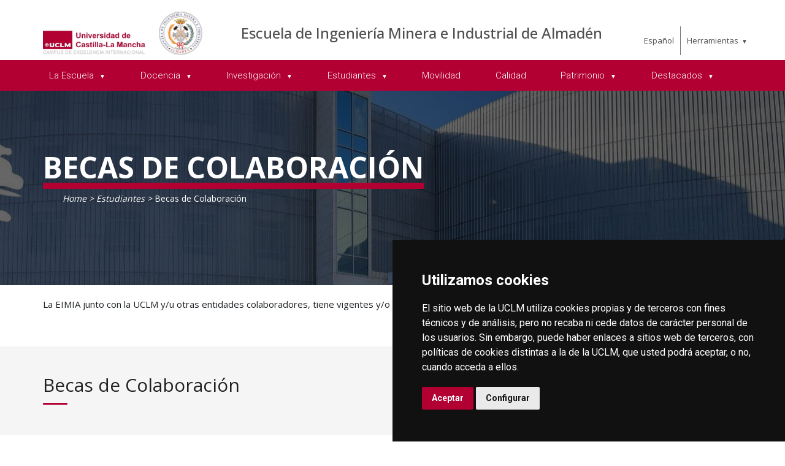

--- FILE ---
content_type: text/html; charset=utf-8
request_url: https://farmacia.ab.uclm.es/en/Home/ciudad-real/Eimia/Estudiantes/BecasColaboracion
body_size: 108474
content:



<!DOCTYPE html>
<html xmlns="http://www.w3.org/1999/xhtml" xmlns:og="http://ogp.me/ns#" lang="es" xml:lang="es">
<head><title>
	Estudiantes : Becas de Colaboración
</title><meta http-equiv="Content-Type" content="text/html; charset=UTF-8" /><meta name="CODE_LANGUAGE" content="C#" /><meta content="IE=edge" http-equiv="X-UA-Compatible" /><meta content="width=device-width, initial-scale=1" name="viewport" /><meta content="Universidad de Castilla-La Mancha" name="author" /><meta content="Universidad de Castilla-La Mancha" name="dcterms.rightsHolder" /><meta name="google-site-verification" /><meta name="Copyright" /><meta name="viewport" content="width=device-width, initial-scale=1" /><meta http-equiv="Content-Type" content="text/html; charset=UTF-8" /><meta name="CODE_LANGUAGE" content="C#" /><meta name="vs_defaultClientScript" content="JavaScript" /><meta name="vs_targetSchema" content="http://schemas.microsoft.com/intellisense/ie5" />
	<link rel="canonical" href="https://www.uclm.es/ciudad-real/eimia/estudiantes/becascolaboracion" />
    

    
    <meta property="og:url" content="http://farmacia.ab.uclm.es/home/ciudad-real/eimia/estudiantes/becascolaboracion" />
    <meta property="og:type" content="article" />
    <meta property="og:title" content="Estudiantes : Becas de Colaboración" />
    <meta property="og:description" content="$name" />
    <meta property="og:image" content="https://www.uclm.es/images/tools/UCLMgenerica.jpg" />
    <meta property="og:site_name" content="Universidad de Castilla - La Mancha" /><meta name="twitter:card" content="summary" /><meta name="twitter:site" content="@uclm_es" />
    <meta name="twitter:title" content="Estudiantes : Becas de Colaboración" />
    <meta name="twitter:description" content="$name" />
    <meta name="twitter:image" content="https://www.uclm.es/images/tools/UCLMgenerica.jpg" />
    <meta name="twitter:url" content="http://farmacia.ab.uclm.es/home/ciudad-real/eimia/estudiantes/becascolaboracion" />

    
    <link rel="shortcut icon" href="/images/favicon/favicon.ico" type="image/x-icon" /><link rel="apple-touch-icon" href="/images/favicon/apple-touch-icon.png" /><link rel="apple-touch-icon" sizes="57x57" href="/images/favicon/apple-touch-icon-57x57.png" /><link rel="apple-touch-icon" sizes="72x72" href="/images/favicon/apple-touch-icon-72x72.png" /><link rel="apple-touch-icon" sizes="76x76" href="/images/favicon/apple-touch-icon-76x76.png" /><link rel="apple-touch-icon" sizes="114x114" href="/images/favicon/apple-touch-icon-114x114.png" /><link rel="apple-touch-icon" sizes="120x120" href="/images/favicon/apple-touch-icon-120x120.png" /><link rel="apple-touch-icon" sizes="144x144" href="/images/favicon/apple-touch-icon-144x144.png" /><link rel="apple-touch-icon" sizes="152x152" href="/images/favicon/apple-touch-icon-152x152.png" /><link rel="apple-touch-icon" sizes="180x180" href="/images/favicon/apple-touch-icon-180x180.png" />

    

    
    <!-- Normalize CSS -->
    <link rel="stylesheet" href="/AcademicsPlt/css/normalize.css" />
    <!-- Main CSS -->
    <link rel="stylesheet" href="/AcademicsPlt/css/main.css" />
    <!-- Bootstrap CSS -->
    <link rel="stylesheet" href="/AcademicsPlt/css/bootstrap.min.css" />
    <!-- Animate CSS -->
    <link rel="stylesheet" href="/AcademicsPlt/css/animate.min.css" />
    <!-- Font-awesome CSS-->
    <link rel="stylesheet" href="/AcademicsPlt/css/font-awesome.min.css" />
    <!-- Owl Caousel CSS -->
    <link rel="stylesheet" href="/AcademicsPlt/vendor/OwlCarousel/owl.carousel.min.css" /><link rel="stylesheet" href="/AcademicsPlt/vendor/OwlCarousel/owl.theme.default.min.css" />
    <!-- Main Menu CSS -->
    <link rel="stylesheet" href="/AcademicsPlt/css/meanmenu.min.css" />
    <!-- nivo slider CSS -->
    <link rel="stylesheet" href="/AcademicsPlt/vendor/slider/css/nivo-slider.css" type="text/css" /><link rel="stylesheet" href="/AcademicsPlt/vendor/slider/css/preview.css" type="text/css" media="screen" />
    <!-- Datetime Picker Style CSS -->
    <link rel="stylesheet" href="/AcademicsPlt/css/jquery.datetimepicker.css" />
    <!-- Magic popup CSS -->
    <link rel="stylesheet" href="/AcademicsPlt/css/magnific-popup.css" />
    <!-- Switch Style CSS -->
    <link rel="stylesheet" href="/AcademicsPlt/css/hover-min.css" />
    <!-- ReImageGrid CSS -->
    <link rel="stylesheet" href="/AcademicsPlt/css/reImageGrid.css" />
    <!-- Select2 CSS -->
    <link rel="stylesheet" href="/AcademicsPlt/css/select2.min.css" />
    <!-- Custom CSS -->
    <link rel="stylesheet" href="/AcademicsPlt/style.css" />

    
    <!-- Modernizr Js -->
    <script src="/AcademicsPlt/js/modernizr-2.8.3.min.js"></script>
    
	
    <script type="text/javascript" src="/js/cookie-consent.js" charset="UTF-8"></script>
    <script type="text/javascript" charset="UTF-8">
    document.addEventListener('DOMContentLoaded', function () {
    cookieconsent.run({"notice_banner_type":"simple",
                        "consent_type":"express",
                        "palette":"dark",
                        "language":"es",
                        "page_load_consent_levels":["strictly-necessary"],
                        "notice_banner_reject_button_hide":true,
                        "preferences_center_close_button_hide":false,
                        "page_refresh_confirmation_buttons":false,
                        "website_privacy_policy_url":"https://www.uclm.es/legal/informacion-legal/detalle-politica-cookies"});
    });
    </script>
    <script type="text/plain" cookie-consent="tracking">
		(function (i, s, o, g, r, a, m) {
			i['GoogleAnalyticsObject'] = r; i[r] = i[r] || function () {
				(i[r].q = i[r].q || []).push(arguments)
			}, i[r].l = 1 * new Date(); a = s.createElement(o),
			m = s.getElementsByTagName(o)[0]; a.async = 1; a.src = g; m.parentNode.insertBefore(a, m)
		})(window, document, 'script', 'https://www.google-analytics.com/analytics.js', 'ga');
		ga('create', 'UA-3584562-17', 'auto');
		ga('send', 'pageview');
    </script>
	<!-- Google tag (gtag.js) -->
    <script type="text/plain" cookie-consent="tracking">
        (function() {
            var script = document.createElement('script');
            script.async = true;
            script.src = "https://www.googletagmanager.com/gtag/js?id=G-M4QFNQ1DZR";
            document.head.appendChild(script);
        })();
    </script>
	<script type="text/plain" cookie-consent="tracking">
		window.dataLayer = window.dataLayer || [];
		function gtag(){dataLayer.push(arguments);}
		gtag('js', new Date());
		gtag('config', 'G-M4QFNQ1DZR');
	</script>
    <script type="text/plain" cookie-consent="tracking">
        (function(c,l,a,r,i,t,y){
            c[a]=c[a]||function(){(c[a].q=c[a].q||[]).push(arguments)};
            t=l.createElement(r);t.async=1;t.src="https://www.clarity.ms/tag/"+i;
            y=l.getElementsByTagName(r)[0];y.parentNode.insertBefore(t,y);
        })(window, document, "clarity", "script", "ba2ogagn3i");
    </script>
    <!-- Google Tag Manager -->
    <script type="text/plain" cookie-consent="tracking">
        (function(w,d,s,l,i){w[l]=w[l]||[];w[l].push({'gtm.start':new Date().getTime(),event:'gtm.js'});var f=d.getElementsByTagName(s)[0],j=d.createElement(s),dl=l!='dataLayer'?'&l='+l:'';
        j.async=true;j.src='https://www.googletagmanager.com/gtm.js?id='+i+dl;f.parentNode.insertBefore(j,f);})(window,document,'script','dataLayer','GTM-NNMH346');
    </script>
    <!-- End Google Tag Manager -->
    
</head>
<body>
    <!-- Google Tag Manager (noscript) -->
    <noscript><iframe src="https://www.googletagmanager.com/ns.html?id=GTM-NNMH346" height="0" width="0" style="display:none;visibility:hidden" title="NoScript"></iframe></noscript>
    <!-- End Google Tag Manager (noscript) -->
    <!-- Add your site or application content here -->
    
    <form method="post" action="/en/Home/ciudad-real/Eimia/Estudiantes/BecasColaboracion" id="mainform">
<div class="aspNetHidden">
<input type="hidden" name="__VIEWSTATE" id="__VIEWSTATE" value="xf82c+g4GC/7T6g6ZMjQg6us3ICsLXNehLJ3wHGwcxxL1zugyglqf/bSx/kJvJ3p5sdMcSjZcbahG1I3RAr6HxZ2ycs1tVMGxIQ+lw80/B2Wr8sp+bhXs1bwb5++/ncNre6KK7vpdWtlRqznb9vSGZoQL07v+BAyGuO3WXaFWh2G5B/cQ0huVot8BLLN3EVp8jLRdnG9EY7DseBBOTev7xdpciZgUO2rsUbIVBXkgpnXKGf4HnzfWIdrGhkJXT38PWTFHaEyXjP8iSg+iEHGehko/E9K5Jl24/qZ8Ynz2Ubp4QoGLN0BMQRfDWz/FP+EF2NF+92ghyzqralAzW3z65KQpy1sxYWpOGl0INgWsO1QmkIapyAG2vZaOq+jc4j5g9XyGvsyyXhtT5WUhXKzXgGg8pD3Aoydzo5Eu47aHsLg75Qcr+S+7EwWcWFopcGjIp+DMxgjJpATnK/P9VmhpRB2RnEQEsODeS1xDB+WdEE9z+afQ2VSqCOjUhbrr4yB0XqJduWmCZUXF22YuyUTRFQzQ2Lu8y0HW5ED+A/jMJoYADrJjAmPtQgXAAs/KKL2LqCzBD7qg89/Bi2XLHjXqzH3rvLtCRElb1EzWHwkSrgX85MVdxfbOei/p6dzXu00rpzR53ORfa3v5hTnK0oODpU/gxaxWHjI7ZEb9WcKfwoXSXu13bd1cPHJwEpuGuRu3ZbVS/gfdxicIDN6XF+ZKiXqX6QP9koKiidjBnO2Oji01fA6xrPZDG0mD2KNj4TtC1z29+A1z1N1Abe/UmslyQlR4IVHDdUIAXBJPlOIC0y/In2Ew2CRUjJpP9rC3uA6/fKYvAMEfDziIJpe3YBEg1lCDSkho5Yw5W/TISyBM6g/a4VZHWntLanUSbbr+kMOTPcoD/HHPpa5c0dd4uo+kWSOM/son2Kx/yCbh3E74GmWIsjstmXNKqoGl6TfQKpQQ5bM+nHJNW/tbxL5hdgehbDtuvW/1z8OeLxFw4ufP7N/VMCqj3TYK3Wze4aLpmB4XnGqu+kprdPdX2OGBw5u/y1jRk4zvDss2tDU+bjlgfhjybJzrYn6I44vdKv9+hWmLV+dpE8kZDq8IgiMMiV2KRjjNJF3eR4+xPzcoGZjufAkWjsPIX7YOFZf6j3ujAYWMVsE9wPitnGlUuflailIpWO8LZE452KSbwckm/m/jO61OH1UI/gO3TSzS+4FbIyGluecXRQ6MfMejuWFWy4VYSk2qEK0cKTHWCK/l94kqnqDzLR007XFxHttMCSBe/OG6hSg+9Mvr/UrsfaKKd9OU9SCgQzSEbgP23utmk6SlB2tafI9U/jU5k3rWpLWoZTlFw8rU4bJwRxk4y9TkYPZETR8CwaMLooBkmylY3uFi0LvwaQdGqA7mmuLv+HfmjPeOXYyrVpEdCTv/hBlzIAI5d2yAhpzWJPtvCOnGDQLbA+1eHP+hpQWGgOcVH4n2G8NwUs8J2kQb693YJVy1bw/x/B4KGvQue727F+Jhg059x38c/rsyKkYQZINl1+CtlBkaHRo/[base64]/lEInd+5/+bsHpCFDdlTTkXmW/QCxIN5f8unrq+3prGLsHofz0/S1Dvgl/EnVlx0O4mcuzMBwPiGUF/r9jppaXSimAyoV/UOVExPdYGHK02/XVprxduvw8EZW2zx2FSg+LlQq0kUk5Yf278LXJhriM1nIESoNiLU7XFAmKR105w52at9Enh5pFJV+4HH9NMRAx//usKkQCJ/Og71YzBqpVfL69H9182E894vEKHUHleG2lqS2u2t2osZdj1d3/Z7M3LyIXN9/JTYPxezd24byZqE0vqBxmMD4VbBzu5mXZhouzU2KtclAOh9Zrc3ONf3wKAM1K6+TqaZwJm5i33YJfSLinPZ8z4/0Wdxi3ogg/9eig+HRvoJPzYzoZTs6LHnq8+G+qSAbEbOCQ4LuRmZEnTb8Yp6woFX8+4YRPYWekSreCMQYlZFL59ycfar6hHwG9dixCcdA3iIc1LhPqDodlUEBFcnqZLYyI8xOkcXCHE5aREOaHcXlZApkuJSuKsm0myhWEypHP7zoe1GC/itCg3sA9dMB6k1atSXHfMUlGd9dj/GC78b3p1xuVJ0Dvifih490tkuGVnKDZorXjj1jo/cu6J5htBXMgfcvZV0n0jnOuopZo6hDJuswk7VRDZBGkWb934fCXWsl0gaRAiBlGIauGL9FZ+wNliX9UUkvll9SiAyneEM8HBaStviIoAkMrAmrVdOr3FobCnjhF/Zletwk1u2mGoe3lN8wHXKA1qnMNjA/dZTMdBQelffYzCOo1x2sa9sXgWJQUKmk6/A2GIxL4Dw37KsxwcYn3ropXiQwcCZiBmeVIj3ngpoW/y3J6F3IulzvNrdiHo56woDTirWE81DxNNo5r4YIf+N0ZfkwS5HPcooGSvrVZHmAh19pghD/SgIvp8qFaFlR2HbmNYdsvcVLDS7Gp6hLKnA8ZOA6pDTetdWugq+qguj6siBuVyKBYx0FhZgPxLFh0lgpnjn0fbAAe/iiHo0JAe3LgzQr0MLW7kVaC1KJd/QueIeqbxX5WtqvH2cYYn1zgBJuh/kaI63O/dmNV7qmSt8MbwhcF3jKXzfT/2hwNh3qM4z3Ms1B6jWMOny5Eqw179LYqoM7qXi+k0znrOgbU+ZdgL30i2TuI1oRFCpkmHlLXhF7CE5bkFrpE8ZYB617L7b/1QLfardEXN4IGxVwe9R1m2nGQM2zr5hSSrC0sW0vpFhk8l4O31VLNcdAUU/Op8nEsNFeotRV/XwzfrC06VAdU9WZhZyX/2H3ucrj85ct6HUpoX3fcxvmy7Gkhfuuf3nmPpVs8y2zPjkniqmR3iMU4TYREoaVfBZ/z9KTRc/3kWjLQXfj97gJgemeK/gNg7RsMTt+D+j6MJr11TEGKKPDS50alN13zIkvnLU+25nVr2XhcZq9TvEaCBUqtWMfXQUzp4uC4O8pjTzT0RvZWbWujNWpIR8x7EY9cIu7tWJxvloMhw0Ehp4dQL4Ct9b0x8rKUNODL7JLVDP51ljEmNoEdE7QWukYL7G68UtXIO7BMg8dK/tIHL7Wp9bZGvQURl3tjhphtBwH12kCGFUbRZpT/pAw9pGUeefFZV13W/HPabEN5uT5FTWW0INOhjJBC2uFXz3SYegQrq3TFRcn8HysSiY3L2tTvsW0Uy54/2vWVjXXOEavRn1ha/WBEjOtNQJn0kiJJ0zoFGBIYnMuxBoPLSEf9NfZSs5kznByeAv3bql16ROeuPGF3wt5n7j8FXFE+RG0Hc51Y0rvIu9VIBx7nBYO33j402ZvUllspeDm58f2AkybIRWJdvo54/mUCKBM8IIogYbJG3UNwX5JdmvKeHXcYuoVboVNAPfx3WwqLmMAHgPtgLs0bP+3nidb7fjRjviTb+Fz4IeuCq4XLPDedp6NMHS0GZnl/eUddq1L8382oYSuqLeThOfRkwa/kG9XQBtneJkqdjdWcOipaTx5HrOKDhmhmo9iAlMfXeE+eVRo9mmTcth403tR9kCeyr0slRkFMxjZaH0y2GW7NMJar1RZPPeg3M6zB33nP7HtrKhX/w5gPX48tR74x49O0EiXjbZKFLc1WZXz/VrIlC15vZIOmMfZWut4mxSEvYxN3+Qx/pK4Oca+THpY0rROxwrsrWBkJy1co8571AXB0kFaaLaPXIwQPX+pS9XC+ertEnYJXMx6qeBnmqZhetJyFFXIjCLSiqlZSHZRXMN8PeGnTKz8DQXbSSbI/5iTB6xwoHk8Zd4rGzplCdFY9UsDKhtyurZCx8+khzagzogJyJ/XV1K6fi9L8fAYAPcHsdyoN9rFd97YEtyTs1NECFgz0qwuy3J8fl+2sdu05kMq8hZTFIcBDfcWPHO1T8nn2VTiJ3ylxefAE+QU5VVyO2H2Ifq78ZHxx3eofEaSdmPABr3Leat6t9riR1bR4R/i9v9fJlYNjkZHF9ihJGDgeRAK2WtB932QX0peUMWYEqoR1GhczmdJ5cJJEsLqTjn6wYkl5NE+KFKYZAXPgsCh6kCaRdSTYcNx4RfbHFqCe5j5rSlfYiRi5d7ltyz2oTbTP4WUZgIiUqIMaLfuVL2CcGqlNyzs00yJfzdaZxDt6oPkN/j/WDYu6mzBCMEaIemk0m0tfzJI1UyD+riMA8dbZNdENPHJICKUfRAlUK16sr+YD2/oht8ntYAA//MqpkWS9076XPeQwd4uLHnRQldIXy5v8VZt7vaLp0fCAzLVgxHSq+6zKVyJ/xWS/fVHfNZ+zXBQIWdqzdCWcfQeA6Z5lvwpNqJE9ME8nMpsnPCG9jvZ+AFGmWS+t0GrQlAZYUOJzelLP7iWhCPoFh6/gtTup1TUjB7n2XxjttHSjHTOYXiVTwUD83KFWS3T+BxVvdwtSr4Bqk/lrHub9XkAYUXLbYFQE6hDRl052w0m2gPfRYTJux0LOQzZ5abCPmV/yAyq7pBqfHK4x8ibdSRI/7jTWpD++XZxgOVqHIYh56FdC8spsp3m7aH+tS9TJleC/08XDkf6J3YmYyJsQ1HXn/d/q3xbjHFeKuu6ss439tyUGR4yNcKiok2xh3433x0sHxViZU9Ciqn4JyNcXruMOIknyHMQbjhF3+d1RPsNRufv/9K3f5BhVMEBmG2QAT1rmXg25uQlT5MQgJKh5JYmTFoWGNxXn3dWfmAOC0eqvjF1bfAdeqD/GsSSFdmc5I3gO9Q5JyyAPEnEJM7yaHi0KL1a2/GBc2+zzymaf5nUbPBiKi3bICA8AFg9QcZyMkz0xPdrvK7oFipiOav093HEbXmp/URHa2/Tb87zGm274vwz/XamjnFRHjwn+QDb5QNMQM9OPhUjxoVLYmhoON7hYATJ95516ZRH07WWOH8h1+RLDbrOa5oS2cyWYeJQgA7CKo2PQOU00CEjlPRMYVyM/mHDepU3CYdPfxOW8V/KuDyFLB1egPe0U0aHKIsu1/OZ1bySgPC7HbKKCZISig04Vr442C1Vjm2wucTyt5SXENpvcqlcE2aWV0/lggtfAjnDSKPyTqVw2SAUlSFE7qE5iFzZMyLMhFpBTaIXh4lbNznLey535ak8xXE8Ah84pRh3ZA1pCi8S4Yfzz3bp6V9/mAcwq4v9a8hqzJO+/siQ9etGA+wbj0p2EtAqLzJnnHdGMKzz4YgH0ICG9YktPRyKO6Mq6DyBm7kGYccMVxBpsXQeLGiIHAY1P/upUJdFGXba4qSZv3qwfFbfSEAKtwu74zENy2iJpkGY7dsLfMCO75ziBB3o6hkinHdlgzjpKPVCvRPpsPfV2dRX2QkqcMSlu93QCogRBtro/7wbW20LVzcYAb692UG14BUkdtxgQXAs1D+Z8irSlwQFD+5aviS/e9PEjb43A5entHnBn3qsOV5pHE7HZZhgLEk+k8gAffkUJ7eu7knNLT9uEtcoXwJBriGdoSjHCdBOmdipzvPGkv6LybhlabzS+gPQUtUb/[base64]/6Gz21UyNMjnFQPkHcGLWthNxElTg1SZb4Rp8glnwVxvutN1ABAP3Zoaws6QYmgO4ARmPIqI9ykmxoMAibEr2zW3GhNF2PqF1zCjXP2ix/TZIJDE5MzdS7NA0tDiU77KpcYDTM0hW5mJClrDdx1t6BMPEOuedPOTrVXRSNc6zrcbfv+4MYoQNmkd1m0qL0u7DxU/TWUT50wTIo09Kl+3w/L9nSPqfBNQxxr//nF+M1tUKPyxDYJtvOIhae7oVVjUjbuZe5hxJQzJ4ks9Cn/15axvdFA0cpjIGA/I42Sn9Ri14B4963oRdUM8vuYQP+SKK5L8W1sqVUVauO+36kQE9Cp+APYZRPQXQd7QD8uHPnIF+OIXha8Y1wt5HxXDxkhPoJgzre4qcRcbVnjVkGQtSwHk3vTjF9zwH5f4Wu2ibZz7TpmouzkaWJXjyV9ZGgUWcmxXvTKuO7kiqO9XJ/[base64]/Z1KiY4KeUfmbMHHJJo5wljoq+gPonMxJnOnfR9KAiXIyUilY2/zIt9KK6udVNZ0++TvVHk+b3MJtEXhtz1Ia09YMAXMy50LE8hT6RmQ6myhv7eIgOe+X0X53MRrBSr15SWom+aewHSk+nYLCXGs/2w6bUTGp6h0xQ1w+olx1LE5O3CUI7CWbPnJMTYpxduXfIyqcYI6MAdwKrNtrYjedCSMoM15RDmQbvnbf2yO8o5zcSHyKnMztsb5HBSjETFnDoG/0id0bTXCB79gAzaqQ+CBVdYw0u4c5EI3CJ0UPNzuderjMRN+9IcJMJHGvzFy+Hs/bS57CH7OqEoCm4TkDRyoWx+qhXY8fWOrzp+vCsi5Xus1RMwNAc1YMdSImfGpRUBcnp7Tgp0H3UMnF0jR1xGRLPGAOrGz5+ZlV9yzOayW567IPR06fHbgz4IudK+RWabXQPoXtMiaqmP/1WvWQIHDhWQdrppL2/qYB9U2LiFwnfdoRngjXrNJVk8w/6a4kZRSvCcCpM+o6ayj0QvkVu9QFjyu7xWYa0ARmHOYqXaaLq0/XvAuO0VsL6XwqhGJ5wUVhSD0LVmWtFSspPLEB150M9ln1WdhGi0oncXkuHIPpPGFIEO3bA6nEH0e88su4+hzR9Ur8sG+ypgS4TwpIENfebvv2LvTuSBRI/Ba2xdHwIpN/vygnWXekaHAvEcsHX/Bjvg1sb0/nA3dajQVOc/maMakJ5oOASp1xQrvrc/XyozOEBaUb+p3kRtuE5xgnzIPEMWsoqfWr+grCQ/olhrxrgMoGXq79A1CfhBlUSJOpD0OXoKnw+4bJ7zB5Yxj2DHBv8bVU50+v/O3XCrEP2e3Mdsp2VBy4LPzkly7i5yaEP6gUMH9GNI06nxL1H+qoL3pkc2x1JNQHIxNe6XCL1xK5cJD/O54HFFZD3XquwNpRTsdhn72jdqU2rAhq7JtKL+4cLJ+/zePYu7LB+2bLWush1POGWd5kHNQNpyBH6o7w5lU16dNJJu50xkaoxjoahERPPislM/4414ETa08gQ5OqQpJHi5fZU/iEguMhZdl8EhJtxHaDq3cygqbw/xNQE0Brt/tuNwKMhFBhmXndGp4Mi/[base64]/[base64]/t9rptwo1C1wzCf2vavJWGY+weARZS/Jx84ktedBNPS5xNmA6Wou5AfbcLsNEsZhwiZui0oHy+pMiUtwUhOFxjIv7R2UwH4vmA5Cxl/iaGWPfW7JYD/FGQlCTGS0hR0BP0D+9jW6lHS2BkSQdFOe9Pq7o2w7xpo1m8yr/ydgYajU/GYXE6ExZ96Xn0U5U4dN1aFZmqQIx7rwIpyHBnrbsxaXf9cduvniTG9c/ebNBWNz5lfEN10mA1vdDAA3QV4J1Dc6OCSTWebz/tUzfVvAFPt85CAHf3FcNZMj3//FAOcfqhpVAvpvpolAIKVlDAVCgrHFhqU8CKqjy/xZtWB1RV2xz2XLVNYCqV/8V9YW5z6PGyNrgNaOYbseX9hiRqEIYRcDU+SI1auAr7tF/v0fnfLie7eJSh9hWVJAip9cGW3rNDVIHDQyl2perrSkbzQYt8ZB9DmhL58ZuCFyYBtpxWmDdfo+bAmk6Wf7bS+cUjiY17N7nfU0d4abvLumAh2ELKNQUzFYXp92QYf1FNWNUTGHr/B0yZA+6B/XmfEM7hc/UjL1o1H06Sr83BwqZmN9tfKfD3pKcZ+V+ybZq0llPhZ6Rs9+1epi4hD6PYXT3psKu4AzykoM7wwjC+s44G2a6hNQqrSVvbH1Ocwi7SWAM8ufl2VS9kVzcWD6hqs2Yg+atwN9j+wxyZQSLNaK3R3Qp5M0oEunSjayu2/ty0bLaKb1CE+6YHxAXBpGjtS1QoUwqfCM7RW47TE10s+aZc6bPyDkEMbkgBOA1eHkXPIImlCjIEHJE8oyYHqe7WEQVNTSEbxDE0fujoN/pzgzlQ40qgEfZC81u0QUJBjoCtQzn1+jxpB+uSVuo4SBUSrlWDpn5PPp61ICh8gjrhdo1fSz57DcuXljtleh9AuW+817MxDgs/B2fjMPXqTayRnozyzXhh5FGdk/9LJ49F/xGfu74aJ9whgOtyijv9d+/6XToLIrAoI5y9RyTE+pkwAq7FmVj2lDfHsMklrpGS2RwNAGQFJ3mL7KL5tNVMJ8w9ZoRPg9IBI+V4U3O2E0i3HmBOCTaVi0tX5n1Nuy8AqV0NipFtMtdAOkFPlL0ifTuOpMkfXsefLprOrBQAiNS+Y5/J4jYjDKUPjP1ooLNv8qLRsNChN7ncPu4Y/+E3yfU7Sg1r4xrgO/YWLOH4XAwET/QOu/[base64]/CEqgfxr3m14Lt5Y0b27wvYJiuX1Xx/hsJQZRUshztl+YrHNmwls+bZEOxRtJ4MalWA4g4GBgn8K8yy5qcwL+iNnpf++iK011jxDHnMfwMBTVDoP/JG4SBg9ghcbSryibht8/fV0wwUxWRd2i1Aw8JbNRczASuAkxspvVNYlYquOsIepv8cbH3UWfZBWJLNQ9M6B1DOXMV3N8U+l0xu7eYSNos1AcrIIpOeI/LW4n+zFZYeUVh8R5ASUiuvZvwjzjTQMCbgk1qlnMI5L6PAqm7cbgZVPpXDNc2Ym0d/adoK1Ir3QDiEB2PcrbIEaHWAbj0Z39wX2dkpsPFl8EooiFADwiJPgbbDs3N4wLa3qliLoUlxndkwqxHK1dg9VsAs/EgBr5P1Vrd2i/nAgTR53DBwnU/qh/z09jOvcpgiEjNFz0903Q5yxgdYc6NSamI8RZJ6DvAZbqDdmWzw8HFxvu3SB1T0/blggoXLmXooD4wyKnymuVueurDiDLsV79imVApjH3mftItAwsr5cE3XwigsUCMJ7UVpzaExMFYEjxAmUuvkPySCkqE/csTntCkOfMLD/Y2Zzf9NUSGgH1deP6fx5Ft+hAe58/JlOEMR0h5KaHkHw+JVzO254SB0Z5x6v8Q0ob0Qbvrci8cWk6HJOoOXoFvBkgveIHTzMg8XKUFRTBcVGn4PBjy5vh/6GzOAy8lCnB/I9IeR5xr23HmMy4Cnm+4CLVVJIenwqfV6Po4FCH/bs1pDbu3cTkAgXTKQWxeUr9IbRBAYzTrB0wl/g+VXl7PYY1Ji3xb0Fatt9zoGoptJKCwgJikB6DMAoi3DwcugPDaogRgRD1C/eQUfEkd2T1L4M/Fkd3vw3oFFZkbF5tzr5OA2XNKFYjVIA6D8XKkYwHojZPKCAg6TPjbCHqIcrCxl30nsMh5iocW71CmWP3qjIlmE40kXT3skV5Rz56wVwXiiTKxV+f9lfNDYUx5s6Tdc+Ikm7oNO3CLFiRTqneNOLv3ke6Hlm7HYmkqPRuNtqqMeFaP8ByDdsCDWf032Vik6/1WqyEtG4liSlmhpYf9z2bA2RppGNlrygIXrlomTVXtFV8wMNPzi1KoSiqcz7/J8ZYNMk7KD0lXR5zM7CGMrgv8HNEio+aBeOw4jNTEJqaum/fR2K+glJahwAXMIyFVRTgyqvSaPxjgJ9a3m1lUH5f9qoLJX9cvwI/FANIZghACItB1mYEe6CyEJ+oQ+WKig68i2BmrLh6abKOx8bq5g4DOIkZ8KC4mo7KObCS3n/qCc1w2AXrUilXC1b80diEh2z3p/GzIa4xv5TVDa1jJMRfnSJqCkG7N9qmSb3T8olTciKezjCyasanif7WKBN8O/RuxjCB7nL9d+N+nPgwtGEaNKHVgX3B65BeryQTwO7xvWFSzFeant6vcHQQIVSM/ERB1lnH+PhVrmCWqLTKgCAQeE9BsI2OQpq/eMSNKronCm0Q5T2mXrsflsMkhTimAfH0XNpeZ7F9i56OyPd7MLMUX5WFvbSdzzz7q8LqqYwf8AC9tpcXtMXA51nFU75iKu7WCC6FlXhGAoXhz1HNXl28tALEORGWI3+CeUzKEMDerTpZU1WA477wob0TdW/WHq/KmTCZDWEvTHeThWzaKF5OrLjTJ2HmNDKPtj0wTmhJuWnwX8othcBnUtmEII7/qum29dVGWuBtU9O65gwOyywrITYqDVWcL9L9fNxV2Ga5jXg++7cVsv3dg0hemMSYElqu34eNH5rtdc1NwGNJy3wPtqpV5ft24O+jgj3nxqfseyvcpDNW/hwIWXl+edL+G92pcXbjDylA8V7zCnYBdLcmwG90EDvA5lbCmaBtx9W/ty4/IsfCdxUpKFcHKGQDi6F7/[base64]/3hP+2AWMsrduPB+HYl8iFPoO13YpWLLGnIkhT8os5p5/+knYGVVf/cOCygUYSvZgAqNOiHfQsjKDJu+OcH377mzbtQQp8I03ktdku0QFAzWAgJvCZJC+xzDaqfq45XRPyOZ+x9jVQ2S9025ibxwNBCXLxtEglYqoolkfrmURVt2IcA97FxrCqyhmHs/zFc6WTJX29KtdaTpE1v/2UVOgTGTKmJwgB0vTaRdNYcKnyLarh7/VM+U3nC8sNVZYWdb9y863/x0yBiPlUYKkdw7VMCwVdHFLhwBYVlSPC76FItl/SIUPwcYysDZTb0WbhSKzjAxmMPbiNBkQ5ig+a3OsrE+X/kD6tv2AF4X0KwpWVkBQ+OdSGRp3Zks5Da8eQ2XDVFKXddr+jdFmCQ1uHklipRjp5YxBotPg4Tc+hUV/4+2cO0rM+1FzMmFd5Tb22CQFYitDlYjXcBsRvM/[base64]/iZ1dO/B5Q0AmjKGl7w5C3icm1gjhxWEnh+1+UIYf2jy1hl7/MVXEz4mZ/jxIBVjv9vIfFC2yTuMRq+xCYVcGvDzLODwQjam/Z8flB/RvDb2jl3EVxmqhOocPCUEzRN/DsneQeF/cJzaSJ8FGD2AgB+BJwmEYJ8Xer28LnS5Ho8+0OB50nba9AmTzoECJmcjSP0qgOVl7NEAMQpP166Y1eTpcrrHp1+F+a0iKyiCxY3vIk/mwY0BlR7/BdjDQgjUV/QOLfDREh8kQ6sR6UUkcs6+EUL1fwrN2ito0+w8oPQSPegXkdsQ74bMHpNAKXQPar8XBmlM9rxPNBntPfCHXAETl9y3isuzT44H0I/ozuByMQMfcAofhj1fuxUP44tDzGbJp0q8tpSaN0+PVOH49y3mYYNJqL9/fJBNnEF3D6B1aBy4roMN+kJaSq4BfunpMGul9OdpxFDl91DQyCPquGmMXHju2V/42Cqs5CwQmtLbfyrF07Rd1HUoFomkuRtNV2+f/GI30O5Dbp5SsP9gf0AO0sIZQWzU0EgM+43Eu4/T8/C0m9ktnOdysNqOhjO8Vbw2UEnVW3u3O8akGDwkiHZQjy6Ol63dALsAI6izdMDn3kWY+bvFSyaLGplvV2wd8u7G91pDlDpuYmxpuiM4SFGvY7CT84SE+/UkwUYPut213u0dfxPbH2I4riDKc6h2vD8iHN5kLzHvdlrQWqgeebI1CcX1HstMd6wBKAfQV+4tn3gtooBJVS8be4gLSdZRCUgh0xtmD5DO8uqedv/TRtzKgpJR9R6nqB/xroGaPHMV6MPZ63TV4yxkRIwofz2mKd2CrbpI9y1nrSy2CuOv/jFcmFuhbgDaJ+WuEGfyVo3qrvT4IrT+3B+bmjEzPC0pwucTDb7vQehClSLZahGjcea1lIWFXUIPNo/5cXvaB69oGkQKHnfPZWM/sjdux7hbbs2DHh0BpJhcZQ6NWz3EOTICoXGGMfM/rXAiVVyq3QRdP50HdkvCdv3N8qvWabXYmW3pgA7ReaZKXrYDedEaegXcXUoDhh+Zf10p0kC40Fem2E2kRAEBXCayL2X7NSe8TUHl2JSzSGHJn8M29byfQJmKl/maxiXUiAUTG6Ip0W1hNyYpTaz94ZO19Toi+Z9daMgV9/wfGMufP8+Z+JQAWd6IyEqsgsY2rfYPh2wn3lR2i5Zp/n5u+k4EO+WiWtv+Mg7kYAyF3OyZ96NSgp8KkI1mf/HV0EZpEpSnhaXsKCCMMgJGCKUzIo/R42lrY3w5H0L/j20WIUc4Mb0UQzgQmI6O6MC1ACwaT1hxsiW4aVBrX0QKWpWlNRrTaN/1qTNNP7chfxEdjJcYgVTDwa5mKJwl76WhurZwedi/W2+4azN0htMvHYMUOMjHsEtvKxPn3mzkdN+HWZBt4H1ymGDcFJ8chYVVwS2s5TAQ7tN+5XDrmh/VuYXy+HX6X843mhWBzWrg0C2LR2cKbdekui0C57SxAHqOMj+ceYKUXG78+dQ+M5besCqsqmA/9KHc0ys963y5/PK3K8OOgM4aue/XXXYp2I7REvtyY4/bQFHTQjB4n/2jyhRSOMfkx8Q2SQIJGMCOikqqfrmF7gV8KF16XV6j956wJjMgflOX6BsH31gDqqswmFB83LMPs7NcA2E9KeaQck4dUM0buE/ypP21a77iG++tT5jXwkfu0m7i32N2tmNFNoJXzEh27peqPy00m0zRsLdGaqry2s92GEiTGj7/cKXOBkVB7jlPi+4sS9d60gtcfHCMttEA2RtrwnjE8crMvBP1abWpgvT3yKnPY2ASqXoJuC8iVkX7lb3ez7WFp0H6jmovkZFSopfaExMkwXyuZA9utQuFuN/sBnsMRc8UZFkga/8ikJwm59+qtINWuLAkFtFy/[base64]/iFTJnkCgahSdA104uSR7SORxI/QQjXk3Kc2Lur2vZJX2/[base64]/SoytbCda7jBhp6LlGAm3J6CwI5PapxzMTacSgrW6v8JBCWh1um1TZ3hsehbFXK3bx3t0Z05DfQee/BC14EhVZcwfgpfkvcxwd/V3ukDKiw532BuW3zjdEKN/woN1vFaHNrLP/DtTvM6AHEzT9q7aHRLv8jGbEzjinwzv5vik40FCT5q3IZBAUCH0WA+7BtR5kad906ihpz+BRx9DoKpxFrLIn7tRoWevi9WO9Y/0OMSGWO9Dc7x1kKn0Yg1XLRPja6RTFcAkByg0DtlsB6vVzjPHH+68/aW8SU52kG7rt0qtZ8eVNU9GQ1/IR2xbNsfgjk51V5KP2ceTm7vJqSgagntBHAzoonUEz+DvvZDYijTIg7UBfO5cCzI/QngRsq25Cre7HbrGGjByiouGZkEJ1e7WR2GOZ1XRQuIi5WhsQNjSpIc2nhimbGYCNE3YQqj5fnH3cBSuQqI6m233+I2//6Wm1FKgqQD1NQrm9SWKgK3+AknyRNipj21YPiIZmJH1YXeAGwhUaLz7V031Uadx/RDGR7wCx59kLY2VEzzdJDAOWrV+PYz3sOx6uPhJ1u2tRZtSw/joGO6I5fIVmaDlV7qu5p8H0TjbJ6mpDyO2wFY4Y019Xqk8DG8AUQsi1f91DUh+UCHzox5FrvI118pHGljeTsEumhiae5a3F8DzIUoEkOUObDkRPBSJ1ifJp1uqtq1qKYEX3qsn/aiROXsZsN2jiAiDyGBKEPDnZKP2ztRETbRoal/IVU7NNH/tc4yRYZJpZ9tyn6u3rh67j42tYh7M9OAmGoMT1Octqv6X9ipRfOiKtUJn/eRPeQbFknCFWyKDgYgyTsbO6HLdIxUJdU9MSvZR/kOjjIiNKnaWfDdIpe8c7J9CmQf5yPDuzFzKepwzqLj4lJUjQ+eqzPt1ZmxtPV1UWkmLozOLG6x6/8Q4BgCs5ekZMJc7ukQz8NL9J/vxsDwRdQegrFU71lDxHA97EpGjoOFU8o0qbU2TzUeWgnk0hv5Ugs5TqS3N3VKgDDcL6CWss7ol2zGjzcXAvpeoLLCmqtDLBebIMIEXovfX/bSBwvNeNzcaGLSfU4Ug57/KPH/fndEqaWsqd2bWT3ARtc9NUkZldb6vwctwtZV2f2Iue1KLNA0sn7qyDjQTgYIE1Iudqfct1snEHxe/dd7EmDDF+5hxcoPVD0Xqo8eyNSvyz2qVip1Sh6AvULdgiRk/JpsybOQgkxzRexbXLmi2JnYWu40mjtH9mcGdJovmm+7X6TH8FMD1GNZ297FAVxjn2UIfKLGwz90WwvTGW0CrL29Qfc4ys0mqFM6MlQvZwA7VIhGbWUofGuFgTD3PdoXcoQ5qhNDRfkkU2OW2210+8saR0Vpk77BC14eOaLReNj5ioO+724do0Hmlie/jTeaUA9BX79KVJ12Uuo/CalOIuWM2MlHpcoBlaqv1Dmc2+Zd2Ppqw+YiryCA+tllRlWZ4R7lpOq/aDuyVhMxSMIPv95yfkQzjD5kLFKoDypHpvtCXyDWkGDETS3GN0xToVfdOMIycaMjFP4Rucp1MCRbni4YxAtC9v8kP7dIqbax5GX8Dz7L0TUloTB43tATBdlvWWqMTjVhcqfmwk3MhS5Ohcx33GWuDxEvFYd3+lWWvHsxbsW9gUNQUZtfUTwSeC3O/vPVekwE+Z921Gmc5ypE+626Udpvp2lFdGr4EHQsqvMvmzX+QNLoZ0ErU0ipMq7Z6BsHddcMFcdUGSyn+n3jbYBvLcQCEhDg3TUG+qW3bzu+4ZnTtzPReppnQuin1cuy0T0FyrmsAq6iWoWGiWF8Kfr1UBYOE2nghgT1YJCeHf/YFm1/Fplg5x9PbXGNuMtHTugtUsbp/W2KSCvkz7lwpprJyb1NjtanWlNul8TpXCtDknOJx35DqS2OjVDvOO1U+vpWLchsHBLgULzsYidropP9wZVUSXXcMXAIblJbcCYz/kG/6S54RGBWVKeK7XuE3+wde11W87eT0/RbECGdIJ4QARAQPNTrcRF6nKPillDOeWfiCTn5LVYvAaF1Qf1q2PT6N70f6z9W1FoSUMkUuT8YiBNnpD88v6juZ6LdvdSHuttOKcq/hGmrqZZth2cg+cG9T73mRMtBws92aaYRs6kLIJQo474zY4KBIi37K/amGBZhP31v7ljeYGYJ3TU3WhlDg/uJoSsQyNeQqXblEF+zP5uVIC4DC7ARKu0LK2tOlSfhFEytkQwn/IEMQ1/YftOiqbJi04xPAo6Fp70g2pJwwZ9yTZieD/xNXbO5oh6qASd/9616XqQ8qGM/BPSdqwHw7lhW7x9BNNheCa02rGEHBwQpqGfgTlAcbt/FxiuFNhGGhcVFky9Rbfrms4tmNV6x7puBjEg/5lLlLhEt4SRZuDsKouw8gFgN5IZ7oH6ltU8lOfPMmeoJlk2T4t/T56J4nR6uSQb3YxpCNv0ELj6BamfmGuFuG+dYB5MwuwKNa2BH9hB+9bJegBgjXfFWBBUYCe0NT2w5QyxlWABbxRWO6Fyhj4Z4oWv4j2fu1k5L1Nu8RFbIt12WyePVtoFdzJlHW1SyeijBHqE6NqrF7jCEZ8/0MYkSCYNZYe4mbVsIQIF91fdYf5UsSnl8HFChTOUlaBXEBRy8nvGx2AYBSZUtjUWR3jd22uXhgJPm+6ijpyZonSBIfxyLb8SSexgsCrsQlkcPAQ3f04jkptDI/[base64]/q9imvBHpCZI2f8YX9sVuTMz5CZ3H32yo/UrV9y1DrM0uNZkyzm9i/pgsbmsnvmhe3tByf4LzbLTrOaAMTbVwTVTDmiJChrmX9b6P1i6Kx/zj2QO9JXyMQvrbQNEXnxWTbBy75QOqqEdV5t5+/2YxJU3S1Z3j2OnyreRAWLJN0f7Sa3VOAwKH9C5tO5qD2UTMzRaILsk+cfP8qDeJf2hcVqSMMjWLylKapcGVn+dr+MB1cZPkKdMxJ5IklkBbRs3xdtc2xz0WB2zA2C4BIMT+2Y/yIi29uz/EBTY3xyi9r7ei8zGwz8lENu8iQjQBxMWkSeoHrJyEXxOWHqTlsSH4KkNVL7KxzBxI0gaCXknJPcCAt4FKECjGqwHrs/2Y0iTSiUNtEpRtqP6nIhkPh5NaejpTW3eWrlvcFKpcalKxJbyUmy3AXWneA2ZMHLM5CgY6rZ8XdIG/nXmuRtDrDTthOQJcSWa8Xr2p7sQm0hIYcYSu3b/GAYioxgq1v+HEKCUJrC1D2C3mQspekC+wYvCTu/KEFd05n9eKMjNifVWPUYGQtUGnClyuDsPX0lcavRwYaZbGOtyKZdIuTPkfoofvHwa8eQruJyNGLalXKEt93hWXB3xtVDT9I8T+tnLIkvoOkAe7Ps3Ao0wz4b+mqKeWGnLztpvP+9/ExG9NxGcgtgRP8wOeN2pZFvLYjsnbogxu3jHjFPp/3dgC7nnZBFRk7IdkbS36yeLda2VRBMBfLyixQxK0LaScaAT9KeVb/xBjpJqG7pxMODiKdIaGausvMu6u6nzKPOBigqdAuuK1VqDURkHne279+ZG0JshJUYvc24zcv2W/6wEd1T/lZXBR+yN/[base64]/oYyhS22SVBuLooGz4o54/M05Sbth1yYSSppIHrpxi8keJSLibRYl0PDD4fuucTY335xQlDzd5Mfh+cSXOYyvHmvvTYILW0sKZY3pu3Kt1hjtbAjc+FzkJ5ql/mnN3zERprL3cQkNoQ4g1qziGYo70Rl716JE9iNY2VDfQoquxUJZ/ChkwRjYVodj/b4Am2USj095+zilZ0d4lPkD3UHVFr1ixSbDmuWpK9Io5WQRZ+gVmrKa5bcWpVzFBtkUh4kVWNYv38Xc/7mjj5+Uag50kvVItM/[base64]/TLKZewmFmQU6ie6+sursceOG29ms9QlR2+kfEBL4RbRg/uArFcW4eEyaRmTAlB3Gzwq8ak8GO1WMVSRw7Z1/X21RJkASLEPa8xEqrN8dEswb67Kz5buq0uq10+ifsKGHRrmM0/6/m8U/c2XWkejxiF2o5qXDNqMWwJMr0DVogRpie1R1Tzd4qGSvrXbughw0fyA3WI1VJs2NqqvFRwNpipcLnfKTTxJX2MAp1ot6IOt4DNd71QZkOqs+/kbfy28KEH+eFpRwFtE6hLXyTQ9p0+FPud+kez85eFNnbReJrJoCB8fwZtOiOEDX04PYqVbQJRqWEQ43ALO/xR8O8zjrnQjzsh89xYBoLw9BYgIK4U6S5KqH+1OGZ5AkrAM5xLStaFmrChvkbyZjH0VTsiblWgSYILRtEAcVWUgJlKyPPcZRCKrBNBLdJWQH3sn3kiQR8Eb75sfH7mpZ8lMIC52G/JnWEDTgG3Xs4ovjnBcHKStsqd3nmIIADu9T5MU8VtlkGF8FDC7PsTBd+CvXaJ6zZnJn1weXkZ1GII/UBXK6SdfnyYPnc10Jsg+jEVAW2w1qXv3Rf+QwiX9xAGpeut7J3edsMf/N+ukoEOzXvbv1XQga/p9KmxMAW0t3wJ5SVz6RMHONBjCAeFKxYZaeKrUWujA8/YkSviwRM+6XWS/xmUuZD0NwpRDtw4mUUPly4GAYLJL9Bbrl0aeJdn1GwPVgVgH5rdh20MBJ6HyiSmd9//J6PP0uo1MsgZ9GApFAgtjqIibuqM3c58XgWDBy2sYb1kSaiujzWeBEKN/XqD5tUHNinibBWcOrfLLzqDWDpFoSZ9CRaoK9bPH0po5jvoziG2Y84ARSNOedaUGlMkhqzIAU0e/CSIeJbNfOKuB6lqMZuIw1eTpIkL0ZLz4Zm22PyVDEMdU60L/uomMDRdwSdUYPMhPCeJUdgm1reb7tgEEf0W6NQBdISABGoiCDNo62f+a2o8Rw2cM98U2RO3pz+P/ayzPwykRftMguEaOem51f3ISXAZxMvTwn98eQYlpPbNee/[base64]/sCFB5nARzJc3LjH+GSSrMT0NqX1p7ETT9mb5luGSPMJmg2q2soLrCEeYX0Ag0Kq2hNOUzycq77m6PcSaE7eKzUFD1bxeG4UG4DfX70NeyOjlgTee+Ti3kk8ecETHapSa4hP8oQG1XvB2eiGZWWWuEJv8lGFu4OFbyR02RopCnyThouBfg44k2/h21c4SXjf0/PUIbHu3CZH9bMVJpPHjWS6FKbACLtFhD8Y0CebWajbgjqcn+8m/n72iBUUrKe8uUlH/IFckJaA3sUUvL4hgOEifNCQ5Gs1CkLQPAzkMjW1hh6pwEX6x7yOR8lqXzBUh75gi0qp+W5861k3yMInpvNfc9U88LvNk/WBnCZEIPOlg8UPLt+etEj8gA0flI4Bhg5kNWiPZk2uxmrlChKKj8kjhmzNcJPX8V2dV748/F4oDc0oGjGFBLwtg4VHCfeI5cnDlV2pPuH5CVgOhICzV5sh+WRCW50R4wIoWYiYMnUOO/fgztRxs9VeW2Qsa/CDTDaBWCz2qK2Pk4b+GYNFgypePKkr+BPm7RYr5/bIBfUuRaSIuAksWtI7x2VcRdI5CJUfYaXR/Cpi2UwnsVoRdEi9cBoRb/[base64]/k15G0nlL94g7FKVf/vsxs/RmPeQj2YSJPlYmbkzkdKjuAUKNfJ+QLMyo7UeJvfr7uTOP3otxOGRYNwGzLS2/fqStD0F+kXl9BTC7+nb7lJjPc5izbAci7mu12NRUpTIR6pSYoTYUpQjvYyoZy9dj3TT7VDuQe27CvU7snrJNpVtp5zyKyLbWPegSLF4LkJkHD5bl1IOvxLoVqOR3Ud0OGwGy11S8kQLpfURBVqgU5c/7LcZZ6U1MSlXXIeeg+w8/VjFZcbN7Wbjx4cwCxJxOix67caXlnVDZtbzfhl7Rvb5ICPeXFDLkH3HGBIdnh0e0M9+Kdsrd0yB3gp/DsAsql7biSQrTtniQ2rZk7qZQJGJP0WunEDiHflnrsYSi1EC6wQatHuNCjWVM9r4/abFUdjIGJdP5PTHFzrdb1u1uuA9XxYjh4ob2snu7hQNfhMQDZgtHoy7cmXJ8Il022BHfpfF1xfxYqmBM5dAPDqrdcLUiSoFqV7J7cgGINNXLcq0Wxf5/mMH+XsAI8R3ROdt2zlpsqUbrzB+AfH2CE9+fXW6AR8H3wf/6oIkd/4DAERWkPQ17jsYF5XI9jKtaf0g5sji2UosG5a+/s6PNR0VlpEBu7Hj/BbZHTVbcG4/mM3OvTxGXaJBMQvNwPpXoT/3WLJB2LZmkjE51jPZD5Zy74kIGQAeaBaCdWnqhnUVq5K7JeLYJqWiaM9+0EWDZsoraD5nMiaVOlWpC3HnX/LTdu7O/mmUc9oLwn6kix6q2AO2bhN5rkIa2VIBbjqySHyR1I4+Oa5Ej7O/oBdzs6TXHSj21pDMsJsYNnmXikfJYtwupyEu8bnuwcqqFqLls6ICz1fC09VTTJcySerjiynJ7X1t7fEBllQp6flnDxlimiuERUg5t2VGImrG7QjHY6kB5MstnjO6KSGaHXQx3/tYQ2+7WE2atuCN3uzWr2CSfw5dFdwAqlB9M/2GteVEzL/KrSCz6wfbDyD+Xv9wGzpo5vTA1i9UyCxkRWEM4MFWfCyaQB1Jl4tor+BO6/[base64]/HKN5+FyoGhz0qzaUtjtAqYAzAWcQCLby6yscQxxEbK6fZCJJ8w9fHwdB9fuCaRtDzXJ7RCti6cPSwEwWhwFa4iOtJAlV6mmW5Xyh02SBpFEZ+fFIx75WHOcmM8SXHMyPXYUp/tcj3j8CZ4SQYZpBCKGYtJIavbe1xn/iD5780o5U1jp9F4HIYchXz6K6yS6Y/2KyrkWqz+O/sVzXPnpBVx1GmI2x1wvwvNiTTaLcICdA2gVLNmfAHpVb7HX2EK/lDNC8BYU0myYl7KJqCTvzGofJ80/tkJfb+sCkhpnRpTmHMoWUEj6fJSlPLpNi8OzMfRKHBnved85MmEt6ySQv2i1s6GPbsezbu3T+oS1a7vw7WQObpAnwDwO8flxa7U1cSCWTWx5zbr97R5Gp9dh4hktpWDeLMQXWqmYXokBfjoktrUoA3vRHXzYvOHdY2BEq0/mRb4PIjPSz3+onHOmVZ2OpfZONnR4Q0szLCpOAVGt8cN7izQjaw6uF4cqGFNA8pfMe1tR6BSKh5peaeCoYWYhvFgNiCVOh1zmzGY1s84ZKa9HUok/pc0nzhh/NJdLjK7jJV35Ow20XkIlpw+7CaxBGAiRrMiibY0GfbnzfQerHOTa65M1bk+SWaYyhsFhsSNMJUNmEwuqDVeqNJjpIzklby78kOB3lgyrjTavFLIexUjIh7KG0QXvGSOsyqcIgwL/a8lSfTUTaOE0f7AN/T7Ev39TqnuYAnN3/f8wKZDAot1xh/PpwT25ze6ekVEO6BaJnZicjZn/kNboPO8oR/rPyI0tg63swdnyZOaWbRkptYv552IC3BYoNe4owrqwKOSgMO3Izyms1NKvQGgOKVe3Q0W13twEiehXntCLoTcCqSPkJ9np3l+tf+62Tg05obtRXO0oR4CqVZHmUQFDpiox8+/hoQO5O3SivLsCFWjl//x5EEKbY2346LWL23Bsodhl0rdPpf3BmARr35hQXdXHCsLj/lZkqgPN8D4KQGgChP2VQ5QAbcPVvv2/EyXG/ohYlUznrNR1IzXNRab8ZMklpnO/eTo7J90xtqlt1qzbYCmS2dALNGPyTeY+vmmG8dZKfvCNVFBENKX58JTpbZC+fUI4DA0zhJ4WZPebCz5X+jU7ChVKqsvdlOXcfqAKGakAaJgaMit+ajVuXk+Dx0LFcJl4W8wkpLETTXGsguo2vl3BBiC4yGMvEy88IAgGsKUUkVlN5cgUaXY/ctVsgQZhMiDMck1IjcELNhO/liV3XO+CP/bcNCRACKU5MXuULT7t5PT9wqvLuvDSuCN2H8QPsJM4YLl1N5d0iSpW5jQo3Vb5yKk0bgVPbj6SvoTpCWkKyolnl9mNJlWyB/qva4d+u6uJiV59qShAwwc2x08qLDNqaWiy3NJ3D7XNs2LZUhScacn6vxyv5X3Rp9G7+pknW8CcotTBTxNcgyrAwmaqVbhanWrb9kv1Si13u2qibn8H/SaVZ3jUdiFkFLJYTTmbbBX1VhLuh3g6VpAZByTkUb0sPGLKHpVKzMwXREVIKQpVAPDocnOAvEkRv6XDJLJ7uYfcGG/vRtuAMH+e8WI3ljKkvoUfsWK499WhJEvMYhC5T6iXDt5JnCu8c7UtgjmQCT9e1MhAX/iw0XVM8q89qL5+0eGhkxUF8pbre9Dy9vKDyYn/7j4UHDe7t6PC4JZvDMb5SgJAtsClxI6JlnZqW15IRBETzVPn9iARWezmddlM+C+lcbDjc0rK8pKwX1/iem/RWbMWsykqSrtNu0G9qwQjhj//adVRvDe08J2VhSAjLspJeqanSacIwsLg7UV39hMXkC1C3nJvUDLRmpvVkGbrOUhvUfVkzOyLWrDLyGfQ+Imbc4EpyCYd7xJ73ZoU5u9+lKc9XufcXUw18ghEfOkIIId4BtEOjl8CtUgXcL+2RyCP37XkvjCS9NKngKj1x0i5lfZLGbtJXMCoPGiePubC+7l0uC9MWZT/oOTRRVi3tJKxR8atu7mNt/KAGtHfbjVgFTGaIZxeLvk1QWBojSViAckLhqRuhOVaG/5lFLU2EFAHk7l8pOf3nQfi2m8pTMQi71zdg/I2SwVJwXYMkF92lO6LyiqxL3XqTQuQ2L+h6yZesT9GMwzu7gRlHbvKeRd/YWpwMpKMyYJmUiLY7hKTe24ucHsr5QvEO208Vu0Tvu4GngKrykZMANjin5dk/u6owrDfstq7YXE5HaZC/QP3WwG5uGNiM6tLXQIjL8asgdWHeKgXWoeNWKDNs+pbGALF0COE5/zIslZPpbzOUarouMjgiSOS/E73R4sK+VhgHlOJRx3nm7i7+Of2WctQxVkB8UwbdIYSHZbdNaARSeW2gSXwO4Xe53w5od/RvUJzadH0u1gqYXXzi2zeI6DUDltmZbzbeOoO6YnLGxN5i0fE5JDGFC4nDK5S4U0n2mRgKeHC/W6svLxEVDiMMCiKrvF2hwJA/ZJA07nz+2NMAZT7nfjTMcqHIjaG3tErSu/zhUnN3i/KGLmL9Cn9CXUC8n/zTl8OEMqAyaXxtpatNpcktWQXqX8/dMERHjRclyqQt9vvImOLGGHBp6Bxsvo+sesrmr4aRDToSJCma2523Z0zie7V8oR+oXvk2Vkskl3IjH03Ie+rFyx4I8IOi2R4r3v1PcSXI7TluWcyomlbF1c9" />
</div>

<div class="aspNetHidden">

	<input type="hidden" name="__VIEWSTATEGENERATOR" id="__VIEWSTATEGENERATOR" value="68D9C8B0" />
</div>
        <!-- Preloader Start Here -->
        <div id="preloader"></div>
        <!-- Preloader End Here -->
        <!-- Main Body Area Start Here -->
        <div id="wrapper">
            <div class="progress-container fixed-top">
				<span class="progress-bar"></span>
			</div>
            <!-- Area de Cabecera - INICIO -->
            <header>
                <!-- llamada al nuevo header -->
                

<div id="header2" class="header4-area">
    <div class="header-top-area">
        <div class="container">
            <div class="row">
                <div class="col-xl-3 col-lg-3 col-md-3 col-sm-12">
                    <div class="header-top-left">
                        <div class="logo-area">
                            
                            <a href="/en/Home/ciudad-real/Eimia"><img class="img-responsive" src="/-/media/Files/C01-Centros/cr-eimia/logo_eimia.ashx" alt="Logotipo"></a>
                        </div>
                    </div>
                </div>
                <div class="col-xl-7 col-lg-7 col-md-7 col-sm-10">
                    <div class="header-top-left">
                        <ul>
                            <li><a href="/en/Home/ciudad-real/Eimia">Escuela de Ingenier&#237;a Minera e Industrial de Almad&#233;n</a></li>
                        </ul>
                    </div>
                </div>
                <div class="col-xl-2 col-lg-2 col-md-2 col-sm-2">
                    <div class="header-top-right">
                        <div class="menu-lang"><a href="/home/ciudad-real/eimia/estudiantes/becascolaboracion?sc_lang=es" hreflang="es" lang="es" xml:lang="es">Espa&ntilde;ol</a></div>
						<nav id="tools-nav2">
							<ul>
								<li><a aria-haspopup="true" role="menuitem" aria-expanded="false">Herramientas</a>
									<ul>
										<li><a href="https://biblioteca.uclm.es">
											<i class="fa fa-book" aria-hidden="true"></i>
											<span>Biblioteca</span></a>
										</li>
										<li><a href="https://campusvirtual.uclm.es">
											<i class="fa fa-graduation-cap" aria-hidden="true"></i>
											<span>Campus Virtual</span></a>
										</li>
										<li><a href="https://soporte.uclm.es/">
											<i class="fa fa-inbox" aria-hidden="true"></i>
											<span>Support</span></a>
										</li>
										<li><a href="https://directorio.uclm.es">
											<i class="fa fa-users" aria-hidden="true"></i>
											<span>Directorio</span></a>
										</li>
										<li><a href="https://intranet.uclm.es">
											<i class="fa fa-sign-in" aria-hidden="true"></i>
											<span>Intranet</span></a>
										</li>
										<li><a href="https://www.uclm.es/herramientas/buscador">
											<i class="fa fa-search" aria-hidden="true"></i>
											<span>Buscar en la UCLM</span></a>
										</li>
									</ul>
								</li>
							</ul>
						</nav>
                    </div>
                </div>
            </div>
        </div>
    </div>
    <div class="main-menu-area bg-primary" id="sticker">
        <div class="container">
            <div class="row">
                <div class="col-sm-12">
                    
                    
        <nav id="desktop-nav2">
            <ul role="menubar" aria-label="Menú principal">
    
        <li role="none">
            <a aria-haspopup="true" role="menuitem" aria-expanded="false">
                La Escuela
            </a>
            
                    <ul role="menu">
                
                    <li role="none">
                        <a href="/en/Home/ciudad-real/Eimia/LaEscuela/Historia" role="menuitem" aria-expanded="false">
                            Historia
                        </a>
                        
                     </li>
                
                    <li role="none">
                        <a href="/en/Home/ciudad-real/Eimia/LaEscuela/JuntadeEscuela" role="menuitem" aria-expanded="false">
                            Junta de Centro
                        </a>
                        
                     </li>
                
                    <li role="none">
                        <a href="/en/Home/ciudad-real/Eimia/LaEscuela/Comisiones" role="menuitem" aria-expanded="false">
                            Comisiones
                        </a>
                        
                     </li>
                
                    <li role="none">
                        <a href="/en/Home/ciudad-real/Eimia/LaEscuela/EquipoGobierno" role="menuitem" aria-expanded="false">
                            Equipo de Gobierno
                        </a>
                        
                     </li>
                
                    <li role="none">
                        <a href="/en/Home/ciudad-real/Eimia/LaEscuela/MemoriaDireccion" role="menuitem" aria-expanded="false">
                            Memoria de Direcci&#243;n
                        </a>
                        
                     </li>
                
                    <li role="none">
                        <a href="/en/Home/ciudad-real/Eimia/LaEscuela/Departamentos" role="menuitem" aria-expanded="false">
                            Department
                        </a>
                        
                     </li>
                
                    <li role="none">
                        <a href="/en/Home/ciudad-real/Eimia/LaEscuela/PAS" role="menuitem" aria-expanded="false">
                            Personal de Administraci&#243;n y Servicios
                        </a>
                        
                     </li>
                
                    <li role="none">
                        <a href="/en/Home/ciudad-real/Eimia/LaEscuela/Biblioteca" role="menuitem" aria-expanded="false">
                            Biblioteca
                        </a>
                        
                     </li>
                
                    <li role="none">
                        <a href="/en/Home/ciudad-real/Eimia/LaEscuela/AulasyLaboratorios" role="menuitem" aria-expanded="false">
                            Aulas y Laboratorios
                        </a>
                        
                     </li>
                
                    <li role="none">
                        <a href="https://intranet2.uclm.es/reservaespacios" target="_blank" rel="noopener noreferrer" role="menuitem" aria-expanded="false">
                            Reserva de espacios
                        </a>
                        
                     </li>
                
                    </ul>
                
        </li>
    
        <li role="none">
            <a aria-haspopup="true" role="menuitem" aria-expanded="false">
                Docencia
            </a>
            
                    <ul role="menu">
                
                    <li role="none">
                        <a href="/en/Home/ciudad-real/Eimia/Docencia/Grado-ing-electronica-minera-energetica" role="menuitem" aria-expanded="false">
                            Grado en Ingenier&#237;a El&#233;ctrica
                        </a>
                        
                     </li>
                
                    <li role="none">
                        <a href="/en/Home/ciudad-real/Eimia/Docencia/Grado-ing-electrica" role="menuitem" aria-expanded="false">
                            Grado en Ingenier&#237;a El&#233;ctrica
                        </a>
                        
                     </li>
                
                    <li role="none">
                        <a href="/en/Home/ciudad-real/Eimia/Docencia/Grado-ing-mecanica" role="menuitem" aria-expanded="false">
                            Grado en Ingenier&#237;a El&#233;ctrica
                        </a>
                        
                     </li>
                
                    <li role="none">
                        <a href="/en/Home/ciudad-real/Eimia/Docencia/MasterIngMinas" role="menuitem" aria-expanded="false">
                            Master of Mining Engineering
                        </a>
                        
                     </li>
                
                    <li role="none">
                        <a href="/en/Home/ciudad-real/Eimia/Docencia/masterITV" role="menuitem" aria-expanded="false">
                            Master&#39;s Degree in Continuing Education in Vehicle Technical Inspection Station Management
                        </a>
                        
                     </li>
                
                    <li role="none">
                        <a href="/en/Home/ciudad-real/Eimia/Docencia/TribunalExamenes" role="menuitem" aria-expanded="false">
                            Tribunal de Ex&#225;menes
                        </a>
                        
                     </li>
                
                    <li role="none">
                        <a href="/en/Home/ciudad-real/Eimia/Docencia/TFG" role="menuitem" aria-expanded="false">
                            Final degree projects
                        </a>
                        
                     </li>
                
                    <li role="none">
                        <a href="/en/Home/estudios/doctorados/Ciencias-Tecnologias-Aplicadas-Ingenieria-Industrial" role="menuitem" aria-expanded="false">
                            Doctoral Degree
                        </a>
                        
                     </li>
                
                    </ul>
                
        </li>
    
        <li role="none">
            <a aria-haspopup="true" role="menuitem" aria-expanded="false">
                Investigaci&#243;n
            </a>
            
                    <ul role="menu">
                
                    <li role="none">
                        <a href="/en/Home/ciudad-real/Eimia/Investigacion/GruposINV" aria-haspopup="true" role="menuitem" aria-expanded="false">
                            Research groups
                        </a>
                        
                                <ul role="menu">
                            
                                <li role="none">
                                <a href="/en/Home/ciudad-real/Eimia/Investigacion/GruposINV/ARQPAT" role="menuitem">
                                    ARQPAT
                                </a>
                                </li>
                            
                                <li role="none">
                                <a href="/en/Home/ciudad-real/Eimia/Investigacion/GruposINV/CAD-CAM" role="menuitem">
                                    CAD-CAM
                                </a>
                                </li>
                            
                                <li role="none">
                                <a href="/en/Home/ciudad-real/Eimia/Investigacion/GruposINV/CHICO" role="menuitem">
                                    CHICO
                                </a>
                                </li>
                            
                                <li role="none">
                                <a href="/en/Home/ciudad-real/Eimia/Investigacion/GruposINV/CQD" role="menuitem">
                                    CQD
                                </a>
                                </li>
                            
                                <li role="none">
                                <a href="/en/Home/ciudad-real/Eimia/Investigacion/GruposINV/GPEM" role="menuitem">
                                    GPEM
                                </a>
                                </li>
                            
                                <li role="none">
                                <a href="/en/Home/ciudad-real/Eimia/Investigacion/GruposINV/GYGA" role="menuitem">
                                    GYGA
                                </a>
                                </li>
                            
                                <li role="none">
                                <a href="/en/Home/ciudad-real/Eimia/Investigacion/GruposINV/HG-MA" role="menuitem">
                                    HG-MA
                                </a>
                                </li>
                            
                                <li role="none">
                                <a href="/en/Home/ciudad-real/Eimia/Investigacion/GruposINV/IGYPI" role="menuitem">
                                    IGYPI
                                </a>
                                </li>
                            
                                <li role="none">
                                <a href="/en/Home/ciudad-real/Eimia/Investigacion/GruposINV/IMAES" role="menuitem">
                                    IMAES
                                </a>
                                </li>
                            
                                <li role="none">
                                <a href="/en/Home/ciudad-real/Eimia/Investigacion/GruposINV/LA2IC" role="menuitem">
                                    LA2IC
                                </a>
                                </li>
                            
                                <li role="none">
                                <a href="/en/Home/ciudad-real/Eimia/Investigacion/GruposINV/MANTIS" role="menuitem">
                                    MANTIS
                                </a>
                                </li>
                            
                                <li role="none">
                                <a href="/en/Home/ciudad-real/Eimia/Investigacion/GruposINV/MAT" role="menuitem">
                                    MAT
                                </a>
                                </li>
                            
                                <li role="none">
                                <a href="/en/Home/ciudad-real/Eimia/Investigacion/GruposINV/MSOC-FOOD" role="menuitem">
                                    MSOC-FOOD
                                </a>
                                </li>
                            
                                <li role="none">
                                <a href="/en/Home/ciudad-real/Eimia/Investigacion/GruposINV/NANOMAT" role="menuitem">
                                    NANOMAT
                                </a>
                                </li>
                            
                                <li role="none">
                                <a href="/en/Home/ciudad-real/Eimia/Investigacion/GruposINV/ORETO" role="menuitem">
                                    ORETO
                                </a>
                                </li>
                            
                                <li role="none">
                                <a href="/en/Home/ciudad-real/Eimia/Investigacion/GruposINV/SOLIDMECH" role="menuitem">
                                    SOLIDMECH
                                </a>
                                </li>
                            
                                <li role="none">
                                <a href="/en/Home/ciudad-real/Eimia/Investigacion/GruposINV/TAD" role="menuitem">
                                    TAD
                                </a>
                                </li>
                            
                                <li role="none">
                                <a href="/en/Home/ciudad-real/Eimia/Investigacion/GruposINV/TEMPOS" role="menuitem">
                                    TEMPOS
                                </a>
                                </li>
                            
                                <li role="none">
                                <a href="/en/Home/ciudad-real/Eimia/Investigacion/GruposINV/TEQUIMA" role="menuitem">
                                    TEQUIMA
                                </a>
                                </li>
                            
                                </ul>
                            
                     </li>
                
                    <li role="none">
                        <a href="/en/Home/ciudad-real/Eimia/Investigacion/LineasInvestigacion" role="menuitem" aria-expanded="false">
                            Lines of research
                        </a>
                        
                     </li>
                
                    </ul>
                
        </li>
    
        <li role="none">
            <a href="/en/Home/ciudad-real/Eimia/Estudiantes" aria-haspopup="true" role="menuitem" aria-expanded="false">
                Estudiantes
            </a>
            
                    <ul role="menu">
                
                    <li role="none">
                        <a href="/en/Home/ciudad-real/Eimia/Estudiantes/BecasColaboracion" role="menuitem" aria-expanded="false">
                            Becas de Colaboraci&#243;n
                        </a>
                        
                     </li>
                
                    <li role="none">
                        <a href="/en/Home/ciudad-real/Eimia/Estudiantes/BecasColaboracion" role="menuitem" aria-expanded="false">
                            Becas de Colaboraci&#243;n
                        </a>
                        
                     </li>
                
                    <li role="none">
                        <a href="/en/Home/ciudad-real/Eimia/Estudiantes/PracticasEmpresa" role="menuitem" aria-expanded="false">
                            Practicas en Empresa
                        </a>
                        
                     </li>
                
                    <li role="none">
                        <a href="/en/Home/ciudad-real/Eimia/Estudiantes/EmpresasColaboradoras" role="menuitem" aria-expanded="false">
                            Empresas Colaboradoras
                        </a>
                        
                     </li>
                
                    <li role="none">
                        <a href="/en/Home/ciudad-real/Eimia/Estudiantes/EleccionesRepresentantes" role="menuitem" aria-expanded="false">
                            Elecciones a representantes de clase y centro
                        </a>
                        
                     </li>
                
                    <li role="none">
                        <a href="/en/Home/ciudad-real/Eimia/Estudiantes/DelegacionEstudiantes" role="menuitem" aria-expanded="false">
                            Delegaci&#243;n de Estudiantes
                        </a>
                        
                     </li>
                
                    <li role="none">
                        <a href="https://www.linkedin.com/company/sme-student-chapter-uclm/mycompany/" target="_blank" rel="noopener noreferrer" role="menuitem" aria-expanded="false">
                            SME STUDENT CHAPTER - UCLM
                        </a>
                        
                     </li>
                
                    </ul>
                
        </li>
    
        <li role="none">
            <a href="/en/Home/ciudad-real/Eimia/Movilidad" role="menuitem" aria-expanded="false">
                Movilidad
            </a>
            
        </li>
    
        <li role="none">
            <a href="/en/Home/ciudad-real/Eimia/Calidad" role="menuitem" aria-expanded="false">
                Calidad
            </a>
            
        </li>
    
        <li role="none">
            <a href="/en/Home/ciudad-real/Eimia/Patrimonio" aria-haspopup="true" role="menuitem" aria-expanded="false">
                Patrimonio
            </a>
            
                    <ul role="menu">
                
                    <li role="none">
                        <a href="https://blog.uclm.es/carcelforzados/" target="_blank" rel="noopener noreferrer" role="menuitem" aria-expanded="false">
                            Blog Real C&#225;rcel de Forzados
                        </a>
                        
                     </li>
                
                    <li role="none">
                        <a href="https://blog.uclm.es/molinoferrera/" target="_blank" rel="noopener noreferrer" role="menuitem" aria-expanded="false">
                            Blog del Molino Ferrera
                        </a>
                        
                     </li>
                
                    </ul>
                
        </li>
    
        <li role="none">
            <a aria-haspopup="true" role="menuitem" aria-expanded="false">
                Destacados
            </a>
            
                    <ul role="menu">
                
                    <li role="none">
                        <a href="/en/Home/ciudad-real/Eimia/Destacados/AsocAntAlumnos" role="menuitem" aria-expanded="false">
                            Asociaci&#243;n de Antiguos Alumnos
                        </a>
                        
                     </li>
                
                    <li role="none">
                        <a href="/en/Home/ciudad-real/Eimia/Destacados/AsocAntAlumnos" role="menuitem" aria-expanded="false">
                            Asociaci&#243;n de Antiguos Alumnos
                        </a>
                        
                     </li>
                
                    <li role="none">
                        <a href="/en/Home/ciudad-real/Eimia/Destacados/Visitavirtual" role="menuitem" aria-expanded="false">
                            Visita Virtual EIMIA
                        </a>
                        
                     </li>
                
                    <li role="none">
                        <a href="/en/Home/ciudad-real/Eimia/Destacados/Visitavirtual" role="menuitem" aria-expanded="false">
                            Visita Virtual EIMIA
                        </a>
                        
                     </li>
                
                    <li role="none">
                        <a href="/en/Home/ciudad-real/Eimia/Destacados/Galeria" role="menuitem" aria-expanded="false">
                            Galer&#237;a de Im&#225;genes
                        </a>
                        
                     </li>
                
                    <li role="none">
                        <a href="/en/Home/ciudad-real/Eimia/Destacados/Videos" role="menuitem" aria-expanded="false">
                            Galer&#237;a de videos
                        </a>
                        
                     </li>
                
                    </ul>
                
        </li>
    
            </ul>
        </nav>
    
                </div>
            </div>
        </div>
    </div>
</div>
<!-- Mobile Menu Area Start -->
<div class="mobile-menu-area">
    <div class="container">
        <div class="row">
            <div class="col-lg-12">
                <div class="mobile-menu">
                    
        <nav id="dropdown">
            <ul>
    
        <li>
            <a>
                La Escuela
            </a>
                
                        <ul>
                    
                        <li class="has-child-menu">
                            <a href="/en/Home/ciudad-real/Eimia/LaEscuela/Historia" class="first">
                                Historia
                            </a>
                            
                        </li>
                    
                        <li class="has-child-menu">
                            <a href="/en/Home/ciudad-real/Eimia/LaEscuela/JuntadeEscuela" class="first">
                                Junta de Centro
                            </a>
                            
                        </li>
                    
                        <li class="has-child-menu">
                            <a href="/en/Home/ciudad-real/Eimia/LaEscuela/Comisiones" class="first">
                                Comisiones
                            </a>
                            
                        </li>
                    
                        <li class="has-child-menu">
                            <a href="/en/Home/ciudad-real/Eimia/LaEscuela/EquipoGobierno" class="first">
                                Equipo de Gobierno
                            </a>
                            
                        </li>
                    
                        <li class="has-child-menu">
                            <a href="/en/Home/ciudad-real/Eimia/LaEscuela/MemoriaDireccion" class="first">
                                Memoria de Direcci&#243;n
                            </a>
                            
                        </li>
                    
                        <li class="has-child-menu">
                            <a href="/en/Home/ciudad-real/Eimia/LaEscuela/Departamentos" class="first">
                                Department
                            </a>
                            
                        </li>
                    
                        <li class="has-child-menu">
                            <a href="/en/Home/ciudad-real/Eimia/LaEscuela/PAS" class="first">
                                Personal de Administraci&#243;n y Servicios
                            </a>
                            
                        </li>
                    
                        <li class="has-child-menu">
                            <a href="/en/Home/ciudad-real/Eimia/LaEscuela/Biblioteca" class="first">
                                Biblioteca
                            </a>
                            
                        </li>
                    
                        <li class="has-child-menu">
                            <a href="/en/Home/ciudad-real/Eimia/LaEscuela/AulasyLaboratorios" class="first">
                                Aulas y Laboratorios
                            </a>
                            
                        </li>
                    
                        <li class="has-child-menu">
                            <a href="https://intranet2.uclm.es/reservaespacios" rel="noopener noreferrer" class="first" target="_blank">
                                Reserva de espacios
                            </a>
                            
                        </li>
                    
                        </ul>
                    
        </li>
    
        <li>
            <a>
                Docencia
            </a>
                
                        <ul>
                    
                        <li class="has-child-menu">
                            <a href="/en/Home/ciudad-real/Eimia/Docencia/Grado-ing-electronica-minera-energetica" class="first">
                                Grado en Ingenier&#237;a El&#233;ctrica
                            </a>
                            
                        </li>
                    
                        <li class="has-child-menu">
                            <a href="/en/Home/ciudad-real/Eimia/Docencia/Grado-ing-electrica" class="first">
                                Grado en Ingenier&#237;a El&#233;ctrica
                            </a>
                            
                        </li>
                    
                        <li class="has-child-menu">
                            <a href="/en/Home/ciudad-real/Eimia/Docencia/Grado-ing-mecanica" class="first">
                                Grado en Ingenier&#237;a El&#233;ctrica
                            </a>
                            
                        </li>
                    
                        <li class="has-child-menu">
                            <a href="/en/Home/ciudad-real/Eimia/Docencia/MasterIngMinas" class="first">
                                Master of Mining Engineering
                            </a>
                            
                        </li>
                    
                        <li class="has-child-menu">
                            <a href="/en/Home/ciudad-real/Eimia/Docencia/masterITV" class="first">
                                Master&#39;s Degree in Continuing Education in Vehicle Technical Inspection Station Management
                            </a>
                            
                        </li>
                    
                        <li class="has-child-menu">
                            <a href="/en/Home/ciudad-real/Eimia/Docencia/TribunalExamenes" class="first">
                                Tribunal de Ex&#225;menes
                            </a>
                            
                        </li>
                    
                        <li class="has-child-menu">
                            <a href="/en/Home/ciudad-real/Eimia/Docencia/TFG" class="first">
                                Final degree projects
                            </a>
                            
                        </li>
                    
                        <li class="has-child-menu">
                            <a href="/en/Home/estudios/doctorados/Ciencias-Tecnologias-Aplicadas-Ingenieria-Industrial" class="first">
                                Doctoral Degree
                            </a>
                            
                        </li>
                    
                        </ul>
                    
        </li>
    
        <li>
            <a>
                Investigaci&#243;n
            </a>
                
                        <ul>
                    
                        <li class="has-child-menu">
                            <a href="/en/Home/ciudad-real/Eimia/Investigacion/GruposINV" class="first">
                                Research groups
                            </a>
                            
                                    <ul class="thired-level">
                                
                                    <li>
                                        <a href="/en/Home/ciudad-real/Eimia/Investigacion/GruposINV/ARQPAT">
                                            ARQPAT
                                        </a>
                                    </li>
                                
                                    <li>
                                        <a href="/en/Home/ciudad-real/Eimia/Investigacion/GruposINV/CAD-CAM">
                                            CAD-CAM
                                        </a>
                                    </li>
                                
                                    <li>
                                        <a href="/en/Home/ciudad-real/Eimia/Investigacion/GruposINV/CHICO">
                                            CHICO
                                        </a>
                                    </li>
                                
                                    <li>
                                        <a href="/en/Home/ciudad-real/Eimia/Investigacion/GruposINV/CQD">
                                            CQD
                                        </a>
                                    </li>
                                
                                    <li>
                                        <a href="/en/Home/ciudad-real/Eimia/Investigacion/GruposINV/GPEM">
                                            GPEM
                                        </a>
                                    </li>
                                
                                    <li>
                                        <a href="/en/Home/ciudad-real/Eimia/Investigacion/GruposINV/GYGA">
                                            GYGA
                                        </a>
                                    </li>
                                
                                    <li>
                                        <a href="/en/Home/ciudad-real/Eimia/Investigacion/GruposINV/HG-MA">
                                            HG-MA
                                        </a>
                                    </li>
                                
                                    <li>
                                        <a href="/en/Home/ciudad-real/Eimia/Investigacion/GruposINV/IGYPI">
                                            IGYPI
                                        </a>
                                    </li>
                                
                                    <li>
                                        <a href="/en/Home/ciudad-real/Eimia/Investigacion/GruposINV/IMAES">
                                            IMAES
                                        </a>
                                    </li>
                                
                                    <li>
                                        <a href="/en/Home/ciudad-real/Eimia/Investigacion/GruposINV/LA2IC">
                                            LA2IC
                                        </a>
                                    </li>
                                
                                    <li>
                                        <a href="/en/Home/ciudad-real/Eimia/Investigacion/GruposINV/MANTIS">
                                            MANTIS
                                        </a>
                                    </li>
                                
                                    <li>
                                        <a href="/en/Home/ciudad-real/Eimia/Investigacion/GruposINV/MAT">
                                            MAT
                                        </a>
                                    </li>
                                
                                    <li>
                                        <a href="/en/Home/ciudad-real/Eimia/Investigacion/GruposINV/MSOC-FOOD">
                                            MSOC-FOOD
                                        </a>
                                    </li>
                                
                                    <li>
                                        <a href="/en/Home/ciudad-real/Eimia/Investigacion/GruposINV/NANOMAT">
                                            NANOMAT
                                        </a>
                                    </li>
                                
                                    <li>
                                        <a href="/en/Home/ciudad-real/Eimia/Investigacion/GruposINV/ORETO">
                                            ORETO
                                        </a>
                                    </li>
                                
                                    <li>
                                        <a href="/en/Home/ciudad-real/Eimia/Investigacion/GruposINV/SOLIDMECH">
                                            SOLIDMECH
                                        </a>
                                    </li>
                                
                                    <li>
                                        <a href="/en/Home/ciudad-real/Eimia/Investigacion/GruposINV/TAD">
                                            TAD
                                        </a>
                                    </li>
                                
                                    <li>
                                        <a href="/en/Home/ciudad-real/Eimia/Investigacion/GruposINV/TEMPOS">
                                            TEMPOS
                                        </a>
                                    </li>
                                
                                    <li>
                                        <a href="/en/Home/ciudad-real/Eimia/Investigacion/GruposINV/TEQUIMA">
                                            TEQUIMA
                                        </a>
                                    </li>
                                
                                    </ul>
                                
                        </li>
                    
                        <li class="has-child-menu">
                            <a href="/en/Home/ciudad-real/Eimia/Investigacion/LineasInvestigacion" class="first">
                                Lines of research
                            </a>
                            
                        </li>
                    
                        </ul>
                    
        </li>
    
        <li>
            <a href="/en/Home/ciudad-real/Eimia/Estudiantes">
                Estudiantes
            </a>
                
                        <ul>
                    
                        <li class="has-child-menu">
                            <a href="/en/Home/ciudad-real/Eimia/Estudiantes/BecasColaboracion" class="first">
                                Becas de Colaboraci&#243;n
                            </a>
                            
                        </li>
                    
                        <li class="has-child-menu">
                            <a href="/en/Home/ciudad-real/Eimia/Estudiantes/BecasColaboracion" class="first">
                                Becas de Colaboraci&#243;n
                            </a>
                            
                        </li>
                    
                        <li class="has-child-menu">
                            <a href="/en/Home/ciudad-real/Eimia/Estudiantes/PracticasEmpresa" class="first">
                                Practicas en Empresa
                            </a>
                            
                        </li>
                    
                        <li class="has-child-menu">
                            <a href="/en/Home/ciudad-real/Eimia/Estudiantes/EmpresasColaboradoras" class="first">
                                Empresas Colaboradoras
                            </a>
                            
                        </li>
                    
                        <li class="has-child-menu">
                            <a href="/en/Home/ciudad-real/Eimia/Estudiantes/EleccionesRepresentantes" class="first">
                                Elecciones a representantes de clase y centro
                            </a>
                            
                        </li>
                    
                        <li class="has-child-menu">
                            <a href="/en/Home/ciudad-real/Eimia/Estudiantes/DelegacionEstudiantes" class="first">
                                Delegaci&#243;n de Estudiantes
                            </a>
                            
                        </li>
                    
                        <li class="has-child-menu">
                            <a href="https://www.linkedin.com/company/sme-student-chapter-uclm/mycompany/" rel="noopener noreferrer" class="first" target="_blank">
                                SME STUDENT CHAPTER - UCLM
                            </a>
                            
                        </li>
                    
                        </ul>
                    
        </li>
    
        <li>
            <a href="/en/Home/ciudad-real/Eimia/Movilidad">
                Movilidad
            </a>
                
        </li>
    
        <li>
            <a href="/en/Home/ciudad-real/Eimia/Calidad">
                Calidad
            </a>
                
        </li>
    
        <li>
            <a href="/en/Home/ciudad-real/Eimia/Patrimonio">
                Patrimonio
            </a>
                
                        <ul>
                    
                        <li class="has-child-menu">
                            <a href="https://blog.uclm.es/carcelforzados/" rel="noopener noreferrer" class="first" target="_blank">
                                Blog Real C&#225;rcel de Forzados
                            </a>
                            
                        </li>
                    
                        <li class="has-child-menu">
                            <a href="https://blog.uclm.es/molinoferrera/" rel="noopener noreferrer" class="first" target="_blank">
                                Blog del Molino Ferrera
                            </a>
                            
                        </li>
                    
                        </ul>
                    
        </li>
    
        <li>
            <a>
                Destacados
            </a>
                
                        <ul>
                    
                        <li class="has-child-menu">
                            <a href="/en/Home/ciudad-real/Eimia/Destacados/AsocAntAlumnos" class="first">
                                Asociaci&#243;n de Antiguos Alumnos
                            </a>
                            
                        </li>
                    
                        <li class="has-child-menu">
                            <a href="/en/Home/ciudad-real/Eimia/Destacados/AsocAntAlumnos" class="first">
                                Asociaci&#243;n de Antiguos Alumnos
                            </a>
                            
                        </li>
                    
                        <li class="has-child-menu">
                            <a href="/en/Home/ciudad-real/Eimia/Destacados/Visitavirtual" class="first">
                                Visita Virtual EIMIA
                            </a>
                            
                        </li>
                    
                        <li class="has-child-menu">
                            <a href="/en/Home/ciudad-real/Eimia/Destacados/Visitavirtual" class="first">
                                Visita Virtual EIMIA
                            </a>
                            
                        </li>
                    
                        <li class="has-child-menu">
                            <a href="/en/Home/ciudad-real/Eimia/Destacados/Galeria" class="first">
                                Galer&#237;a de Im&#225;genes
                            </a>
                            
                        </li>
                    
                        <li class="has-child-menu">
                            <a href="/en/Home/ciudad-real/Eimia/Destacados/Videos" class="first">
                                Galer&#237;a de videos
                            </a>
                            
                        </li>
                    
                        </ul>
                    
        </li>
    
                <li><a href="#">Herramientas</a>
                    <ul class="tools-mobile" style="display: none;">
                        <li><a href="https://biblioteca.uclm.es"><i class="fa fa-book" aria-hidden="true"></i>&nbsp;Biblioteca</a></li>
                        <li><a href="https://campusvirtual.uclm.es"><i class="fa fa-graduation-cap" aria-hidden="true"></i>&nbsp;Campus Virtual</a></li>
                        <li><a href="https://cau.uclm.es"><i class="fa fa-inbox" aria-hidden="true"></i>&nbsp;CAU</a></li>
                        <li><a href="https://directorio.uclm.es"><i class="fa fa-users" aria-hidden="true"></i>&nbsp;Directorio</a></li>
                        <li><a href="https://intranet.uclm.es"><i class="fa fa-sign-in" aria-hidden="true"></i>&nbsp;Intranet</a></li>
                        <li><a href="https://www.uclm.es/herramientas/buscador"><i class="fa fa-search" aria-hidden="true"></i>&nbsp;Buscar en la UCLM</a></li>
                    </ul>
                </li>
            </ul>
        </nav>
    

                </div>
            </div>
        </div>
    </div>
</div>
<!-- Mobile Menu Area End -->
            </header>
            <!-- Area de Cabecera - FIN -->
            


<div class="inner-page-banner-area" style="background-image: url('/-/media/Files/C01-Centros/cr-eimia/eimia1.ashx');">
    <div class="container">
        <div class="pagination-area">
            
            <h1>Becas de Colaboración</h1>
            

            


<ol class="breadcrumb">
    <li><a href="/en/Home/ciudad-real/Eimia">Home</a></li>
    
            <li>
                <a href="/en/home/ciudad-real/eimia/estudiantes">Estudiantes</a>
            </li>
        
    <li class="active">
        Becas de Colaboraci&#243;n
    </li>
</ol>
        </div>
    </div>
</div>
<div class="contHTML-area">
    
    <div class="container">
        <div class="row">
            <div class="col-sm-12">
                <p>
La EIMIA junto con la UCLM y/u otras entidades colaboradores, tiene vigentes y/o adjudicadas las siguientes becas de colaboraci&oacute;n:
</p>
            </div>
        </div>
    </div>
</div>

        
        <div class="dest-grid-page-area1" >
            <div class="container"><h2 class="title-bar-medium-left">Becas de Colaboración</h2></div>
            <div class="container">
                <div class="row">
                    
                </div>
            </div>
        </div>
        
    
        
        <div class="acc-page-area" >
            
            <div class="container">
                <div class="row">
                    <div class="acc-items" id="AccBecas"><div class="col-sm-12"><div class="acc-item">
<div class="acc-title" id="TabExpGrafica" >
<button class="accordion-button" type="button" data-bs-toggle="collapse" data-bs-target="#Col1ExpGrafica" aria-expanded="true" aria-controls="Col1ExpGrafica" tabindex="-1"><span class="acc-count">1</span><span tabindex="0">Expresión Gráfica 2023</span></button>
</div>
<div id="Col1ExpGrafica" class="accordion-collapse collapse show" aria-labelledby="TabExpGrafica" data-bs-parent="#AccBecas">
<div class="acc-body"><p><strong>(Adjudicada)</strong></p>
<ul>
    <li><a href="/-/media/Files/C01-Centros/cr-eimia/PDFs/ExpGrafica/02CBC01ConvocatoriaEXPRESIONGRAFICA.ashx?la=en" target="_blank">Convocatoria <em class="fa fa-file-pdf-o"></em></a></li>
    <li><a href="/-/media/Files/C01-Centros/cr-eimia/PDFs/ExpGrafica/20230227-DOCM-ExpGrafica.ashx?la=en" target="_blank">Otras Disposiciones y Actos <em class="fa fa-file-pdf-o"></em></a></li>
</ul></div>
</div>
</div>
<div class="acc-item">
<div class="acc-title" id="TabFisica" >
<button class="accordion-button collapsed" type="button" data-bs-toggle="collapse" data-bs-target="#Col2Fisica" aria-expanded="false" aria-controls="Col2Fisica" tabindex="-1"><span class="acc-count">2</span><span tabindex="0">Física 2023</span></button>
</div>
<div id="Col2Fisica" class="accordion-collapse collapse" aria-labelledby="TabFisica" data-bs-parent="#AccBecas">
<div class="acc-body"><p><strong>(Adjudicada)</strong></p>
<ul>
    <li><a href="/-/media/Files/C01-Centros/cr-eimia/PDFs/Fisica/02CBC01ConvocatoriaFISICA.ashx?la=en" target="_blank">Convocatoria <em class="fa fa-file-pdf-o"></em></a></li>
    <li><a href="/-/media/Files/C01-Centros/cr-eimia/PDFs/Fisica/20230227-DOCM-Fisica.ashx?la=en" target="_blank">Otras Disposiciones y Actos <em class="fa fa-file-pdf-o"></em></a></li>
</ul></div>
</div>
</div>
<div class="acc-item">
<div class="acc-title" id="TabMatematicas" >
<button class="accordion-button collapsed" type="button" data-bs-toggle="collapse" data-bs-target="#Col3Matematicas" aria-expanded="false" aria-controls="Col3Matematicas" tabindex="-1"><span class="acc-count">3</span><span tabindex="0">Matemáticas 2023</span></button>
</div>
<div id="Col3Matematicas" class="accordion-collapse collapse" aria-labelledby="TabMatematicas" data-bs-parent="#AccBecas">
<div class="acc-body"><p><strong>(Adjudicada)</strong></p>
<ul>
    <li><a href="/-/media/Files/C01-Centros/cr-eimia/PDFs/Matematicas/02CBC01ConvocatoriaMATEMATICAS.ashx?la=en" target="_blank">Convocatoria <em class="fa fa-file-pdf-o"></em></a></li>
    <li><a href="/-/media/Files/C01-Centros/cr-eimia/PDFs/Matematicas/20230227-DOCM-Matematicas.ashx?la=en" target="_blank">Otras Disposiciones y Actos <em class="fa fa-file-pdf-o"></em></a></li>
</ul></div>
</div>
</div>
<div class="acc-item">
<div class="acc-title" id="TabAsuntosInternacionales2023" >
<button class="accordion-button collapsed" type="button" data-bs-toggle="collapse" data-bs-target="#Col4AsuntosInternacionales2023" aria-expanded="false" aria-controls="Col4AsuntosInternacionales2023" tabindex="-1"><span class="acc-count">4</span><span tabindex="0">Beca de colaboración para Asuntos Internacionales. 2023 (Bco. Santander)</span></button>
</div>
<div id="Col4AsuntosInternacionales2023" class="accordion-collapse collapse" aria-labelledby="TabAsuntosInternacionales2023" data-bs-parent="#AccBecas">
<div class="acc-body"><p><strong>(Adjudicada)</strong></p>
<ul>
    <li><a href="/-/media/Files/C01-Centros/cr-eimia/PDFs/BSAsuntosInternacionales/SANTANDER-BECA-final_justificante.ashx?la=en" target="_blank">Convocatoria <em class="fa fa-file-pdf-o"></em></a></li>
    <li><a href="/-/media/Files/C01-Centros/cr-eimia/PDFs/BSAsuntosInternacionales/ModificacionConvBCinternacionalEIMIABSantander23.ashx?la=en" target="_blank">Modificaci&oacute;n para ampliaci&oacute;n de plazo <em class="fa fa-file-pdf-o"></em></a></li>
    <li><a href="/-/media/Files/C01-Centros/cr-eimia/PDFs/BSAsuntosInternacionales/04CBC041Resoluciondeconcesionprovisional.ashx?la=en" target="_blank">Resoluci&oacute;n provisional de adjudicaci&oacute;n de becas de colaboraci&oacute;n <em class="fa fa-file-pdf-o"></em></a></li>
    <li><a href="/-/media/Files/C01-Centros/cr-eimia/PDFs/AsocAntiguosAlumnos/04CBC042Resolucindeconcesindefinitivadoc.ashx?la=en" target="_blank">Resoluci&oacute;n definitiva de adjudicaci&oacute;n de becas de colaboraci&oacute;n <em class="fa fa-file-pdf-o"></em></a></li>
</ul>
<!--<h2>Beca para estudiantes de Sudamérica y Guinea Ecuatorial</h2>
<p><a href="https://eimia.uclm.es/wp-content/uploads/2022/09/Convocatoria.pdf">Convocatoria</a><br />
<a href="https://eimia.uclm.es/wp-content/uploads/2022/10/resolucion-def-becas-estudio-grado.pdf">Resolución definitiva de adjudicación de becas de estudios de grado</a><br />
<a href="https://eimia.uclm.es/wp-content/uploads/2022/11/prorroga_justificante.pdf">Prórroga</a><br />
<a href="https://eimia.uclm.es/wp-content/uploads/2022/11/beca-diputacion.pdf">Adjudicación provisional</a><br />
<a href="https://eimia.uclm.es/wp-content/uploads/2022/11/ResolucionProvisional-2_.pdf">Resolución provisional</a><br />
<a href="https://eimia.uclm.es/wp-content/uploads/2022/11/RESOLUCIÓN-DEFINITIVA-ESTUDIANTES-DE-GRADO_justificante.pdf">Resolución definitiva</a></p>
<h2>Asociación de Antiguos Alumnos de la EIMIA</h2>
<p><a href="https://eimia.uclm.es/wp-content/uploads/2022/09/ConvocatoriaAsociacionAntiguosAlumnos.pdf">Convocatoria</a><br />
<a href="https://eimia.uclm.es/wp-content/uploads/2022/09/PublicaciónDOCM.pdf">Publicación en el DOCM</a><br />
<a href="https://eimia.uclm.es/wp-content/uploads/2022/09/PublicaciónComisionAAA.pdf">Publicación Comisión de Valoración</a><br />
<a href="https://eimia.uclm.es/wp-content/uploads/2022/09/Resolucionprovisional-adjudicaciónAAA.pdf">Resolución Provisional</a><br />
<a href="https://eimia.uclm.es/wp-content/uploads/2022/10/04.-CBC04.2-Resolución-de-concesión-definitiva.doc.pdf">Resolución Definitiva</a></p>
<h2>Banco Santander</h2>
<p><a href="https://eimia.uclm.es/wp-content/uploads/2022/09/01-ConvocatoriaBecaInternacionalAlmaden-Final-002.pdf">Convocatoria</a><br />
<a href="https://eimia.uclm.es/wp-content/uploads/2022/09/02-CorrecErroresConv-BC_Santander.pdf">Corrección de errores</a><br />
<a href="https://eimia.uclm.es/wp-content/uploads/2022/09/03.-CBC04.1-Resolución-de-concesión-provisional.pdf">Resolución provisional</a><br />
<a href="https://eimia.uclm.es/wp-content/uploads/2022/09/04.-CBC04.2-Resolución-de-concesión-definitiva.pdf">Resolución definitiva</a></p>
<h2>Expresión Gráfica 2023</h2>
<p><a href="https://eimia.uclm.es/wp-content/uploads/2023/02/02.-CBC01.-Convocatoria-EXPRESION-GRAFICA.pdf">Convocatoria</a><br />
<a href="https://eimia.uclm.es/wp-content/uploads/2023/02/20230227-DOCM-ExpGrafica.pdf">Otras disposiciones y actos</a></p>
<h2>Expresión Gráfica 2022</h2>
<p><a href="https://eimia.uclm.es/wp-content/uploads/2022/09/01.-CBC01.-Convocatoria-beca-colaboración-ExpresionGrafica.pdf">Convocatoria</a><br />
<a href="https://eimia.uclm.es/wp-content/uploads/2022/09/02-CorrecErroresConv-BC_EGrafica.pdf">Corrección de errores</a><br />
<a href="https://eimia.uclm.es/wp-content/uploads/2022/09/03.-CBC04.1-Resolución-de-concesión-provisional_EGrafica.pdf">Resolución provisional</a><br />
<a href="https://eimia.uclm.es/wp-content/uploads/2022/09/04.-CBC04.2-Resolución-de-concesión-definitivaEGrafica.pdf">Resolución definitiva</a></p>
<h2>Física 2023</h2>
<p><a href="https://eimia.uclm.es/wp-content/uploads/2023/02/02.-CBC01.-Convocatoria-FISICA.pdf">Convocatoria</a><br />
<a href="https://eimia.uclm.es/wp-content/uploads/2023/02/20230227-DOCM-Fisica.pdf">Otras disposiciones y actos</a></p>
<h2>Física 2022</h2>
<p><a href="https://eimia.uclm.es/wp-content/uploads/2022/09/01.-CBC01.-Convocatoria-beca-colaboración-Fisica.pdf">Convocatoria</a><br />
<a href="https://eimia.uclm.es/wp-content/uploads/2022/09/02-.Coreccion-convocatoria-Fisica.pdf">Corrección de errores</a><br />
<a href="https://eimia.uclm.es/wp-content/uploads/2022/09/03.-CBC04.1-Resolución-de-concesión-provisional-Fisica.pdf">Resolución provisional</a><br />
<a href="https://eimia.uclm.es/wp-content/uploads/2022/09/04.-CBC04.2-Resolución-de-concesión-definitivaFisica.pdf">Resolución definitiva</a></p>
<h2>Matemáticas 2023</h2>
<p><a href="https://eimia.uclm.es/wp-content/uploads/2023/02/02.-CBC01.-Convocatoria-MATEMATICAS.pdf">Convocatoria</a><br />
<a href="https://eimia.uclm.es/wp-content/uploads/2023/02/20230227-DOCM-Matematicas.pdf">Otras disposiciones y actos</a></p>
<h2>Matemáticas 2022</h2>
<p><a href="https://eimia.uclm.es/wp-content/uploads/2022/09/01.-CBC01.-Convocatoria-beca-colaboración-Matematicas.pdf">Convocatoria</a><br />
<a href="https://eimia.uclm.es/wp-content/uploads/2022/09/02-CorrecErroresConv-BC_Matemáticas.pdf">Corrección de errores</a><br />
<a href="https://eimia.uclm.es/wp-content/uploads/2022/09/03.-CBC04.1-Resolución-de-concesión-provisional_Matematicas.pdf">Resolución provisional</a><br />
<a href="https://eimia.uclm.es/wp-content/uploads/2022/09/04.-CBC04.3-Resolución-parcial-por-cese-y-nombrm-becario.pdf">Resolución parcial por cese</a><br />
<a href="https://eimia.uclm.es/wp-content/uploads/2022/09/05.-CBC04.3-Resolución-de-concesión-por-renuncia.pdf">Resolución de concesión por renuncia</a><br />
<a href="https://eimia.uclm.es/wp-content/uploads/2022/09/06.-CBC04.2-Resolución-de-concesión-definitivaMatematicas.pdf">Resolución definitiva</a></p>
<h2>Química</h2>
<p><a href="https://eimia.uclm.es/wp-content/uploads/2022/09/01.-CBC01.-Convocatoria-beca-colaboración-Quimica.pdf">Convocatoria</a><br />
<a href="https://eimia.uclm.es/wp-content/uploads/2022/09/02-CorrecErroresConv-BC_Quimica.pdf">Corrección de errores</a><br />
<a href="https://eimia.uclm.es/wp-content/uploads/2022/09/03.-CBC04.1-Resolución-de-concesión-provisional_Quimica.pdf">Resolución provisional</a><br />
<a href="https://eimia.uclm.es/wp-content/uploads/2022/09/04.-CBC04.2-Resolución-de-concesión-definitivaQuimica.pdf">Resolución definitiva</a></p>
--></div>
</div>
</div>
<div class="acc-item">
<div class="acc-title" id="TabQuimica" >
<button class="accordion-button collapsed" type="button" data-bs-toggle="collapse" data-bs-target="#Col5Quimica" aria-expanded="false" aria-controls="Col5Quimica" tabindex="-1"><span class="acc-count">5</span><span tabindex="0">Química 2022</span></button>
</div>
<div id="Col5Quimica" class="accordion-collapse collapse" aria-labelledby="TabQuimica" data-bs-parent="#AccBecas">
<div class="acc-body"><p><strong>(Adjudicada)</strong></p>
<ul>
    <li><a href="/-/media/Files/C01-Centros/cr-eimia/PDFs/Quimica/01CBC01ConvocatoriabecacolaboracionQuimica.ashx?la=en" target="_blank">Convocatoria <em class="fa fa-file-pdf-o"></em></a></li>
    <li><a href="/-/media/Files/C01-Centros/cr-eimia/PDFs/Quimica/02-CorrecErroresConv-BC_Quimica.ashx?la=en" target="_blank">Correcci&oacute;n de Errores <em class="fa fa-file-pdf-o"></em></a></li>
    <li><a href="/-/media/Files/C01-Centros/cr-eimia/PDFs/Quimica/03CBC041ResoluciondeconcesionprovisionalQuimica.ashx?la=en" target="_blank">Resoluci&oacute;n Provisional<em class="fa fa-file-pdf-o"></em></a></li>
    <li><a href="/-/media/Files/C01-Centros/cr-eimia/PDFs/Quimica/04CBC042ResoluciondeconcesiondefinitivaQuimica.ashx?la=en" target="_blank">Resoluci&oacute;n Definitiva<em class="fa fa-file-pdf-o"></em></a></li>
</ul></div>
</div>
</div>
<div class="acc-item">
<div class="acc-title" id="TabBEstuSudamericayGuinea" >
<button class="accordion-button collapsed" type="button" data-bs-toggle="collapse" data-bs-target="#Col6BEstuSudamericayGuinea" aria-expanded="false" aria-controls="Col6BEstuSudamericayGuinea" tabindex="-1"><span class="acc-count">6</span><span tabindex="0">Beca para estudiantes de Sudamérica y Guinea Ecuatorial. 2022</span></button>
</div>
<div id="Col6BEstuSudamericayGuinea" class="accordion-collapse collapse" aria-labelledby="TabBEstuSudamericayGuinea" data-bs-parent="#AccBecas">
<div class="acc-body"><p><strong>(Adjudicada)</strong></p>
<ul>
    <li><a href="/-/media/Files/C01-Centros/cr-eimia/PDFs/SudamericaGuinea/Convocatoria.ashx?la=en" target="_blank">Convocatoria <em class="fa fa-file-pdf-o"></em></a></li>
    <li><a href="/-/media/Files/C01-Centros/cr-eimia/PDFs/SudamericaGuinea/resolucion-def-becas-estudio-grado.ashx?la=en" target="_blank">Resoluci&oacute;n Definitiva de Adjudicaci&oacute;n de Becas de Estudios de Grado <em class="fa fa-file-pdf-o"></em></a></li>
    <li><a href="/-/media/Files/C01-Centros/cr-eimia/PDFs/SudamericaGuinea/prorroga_justificante.ashx?la=en" target="_blank">Pr&oacute;rroga <em class="fa fa-file-pdf-o"></em></a></li>
    <li><a href="/-/media/Files/C01-Centros/cr-eimia/PDFs/SudamericaGuinea/ResolucionProvisional-2_.ashx?la=en" target="_blank">Resoluci&oacute;n Provisional <em class="fa fa-file-pdf-o"></em></a></li>
    <li><a href="/-/media/Files/C01-Centros/cr-eimia/PDFs/SudamericaGuinea/RESOLUCION-DEFINITIVA-ESTUDIANTES-DE-GRADO_justificante.ashx?la=en" target="_blank">Resoluci&oacute;n Definitiva <em class="fa fa-file-pdf-o"></em></a></li>
</ul></div>
</div>
</div>
<div class="acc-item">
<div class="acc-title" id="TabAsocAntAlumnos" >
<button class="accordion-button collapsed" type="button" data-bs-toggle="collapse" data-bs-target="#Col7AsocAntAlumnos" aria-expanded="false" aria-controls="Col7AsocAntAlumnos" tabindex="-1"><span class="acc-count">7</span><span tabindex="0">Asociación de Antiguos Alumnos de la EIMIA 2022</span></button>
</div>
<div id="Col7AsocAntAlumnos" class="accordion-collapse collapse" aria-labelledby="TabAsocAntAlumnos" data-bs-parent="#AccBecas">
<div class="acc-body"><p><strong>(Adjudicada)</strong></p>
<ul>
    <li><a href="/-/media/Files/C01-Centros/cr-eimia/PDFs/AsocAntiguosAlumnos/ConvocatoriaAsociacionAntiguosAlumnos.ashx?la=en" target="_blank">Convocatoria <em class="fa fa-file-pdf-o"></em></a></li>
    <li><a href="/-/media/Files/C01-Centros/cr-eimia/PDFs/AsocAntiguosAlumnos/PublicacinDOCM.ashx?la=en">Publicaci&oacute;n en el DOCM <em class="fa fa-file-pdf-o"></em></a></li>
    <li><a href="/-/media/Files/C01-Centros/cr-eimia/PDFs/AsocAntiguosAlumnos/PublicacinComisionAAA.ashx?la=en">Publicaci&oacute;n Comisi&oacute;n de Valoraci&oacute;n<em class="fa fa-file-pdf-o"></em></a></li>
    <li><a href="/-/media/Files/C01-Centros/cr-eimia/PDFs/AsocAntiguosAlumnos/Resolucionprovisional-adjudicacionAAA.ashx?la=en">Resoluci&oacute;n Provisional<em class="fa fa-file-pdf-o"></em></a></li>
    <li><a href="/-/media/Files/C01-Centros/cr-eimia/PDFs/AsocAntiguosAlumnos/04CBC042Resolucindeconcesindefinitivadoc.ashx?la=en">Resoluci&oacute;n definitiva <em class="fa fa-file-pdf-o"></em></a></li>
</ul></div>
</div>
</div>
<div class="acc-item">
<div class="acc-title" id="TabBSantander" >
<button class="accordion-button collapsed" type="button" data-bs-toggle="collapse" data-bs-target="#Col8BSantander" aria-expanded="false" aria-controls="Col8BSantander" tabindex="-1"><span class="acc-count">8</span><span tabindex="0">Banco de Santander 2022</span></button>
</div>
<div id="Col8BSantander" class="accordion-collapse collapse" aria-labelledby="TabBSantander" data-bs-parent="#AccBecas">
<div class="acc-body"><p><strong>(Adjudicada)</strong></p>
<ul>
    <li><a href="/-/media/Files/C01-Centros/cr-eimia/PDFs/BancoSantander/01-ConvocatoriaBecaInternacionalAlmaden-Final-002.ashx?la=en" target="_blank">Convocatoria <em class="fa fa-file-pdf-o"></em></a></li>
    <li><a href="/-/media/Files/C01-Centros/cr-eimia/PDFs/BancoSantander/02-CorrecErroresConv-BC_Santander.ashx?la=en" target="_blank">Correcci&oacute;n de Errores <em class="fa fa-file-pdf-o"></em></a></li>
    <li><a href="/-/media/Files/C01-Centros/cr-eimia/PDFs/BancoSantander/03CBC041Resoluciondeconcesionprovisional.ashx?la=en" target="_blank">Resoluci&oacute;n Provisional <em class="fa fa-file-pdf-o"></em></a></li>
    <li><a href="/-/media/Files/C01-Centros/cr-eimia/PDFs/BancoSantander/04CBC042Resoluciondeconcesiondefinitiva.ashx?la=en" target="_blank">Resoluci&oacute;n definitiva <em class="fa fa-file-pdf-o"></em></a></li>
</ul></div>
</div>
</div>
</div></div>
                </div>
            </div>
        </div>
        
    


            <!-- Footer Area Start Here -->
            <footer>
                <!-- llamada al nuevo footer -->
                


                <div class="footer-area-top">
                    <div class="container">
                        <div class="row">
                            <div class="col-xl-4 col-lg-4 col-md-4 col-sm-12">
                                <div class="footer-box">
                                    <a href="https://www.uclm.es">
                                        <img class="img-responsive" src="/images/logos/logo-footer.png" alt="Logotipo de la Universidad de Castilla - La Mancha" /></a>
                                    <div class="footer-about">
                                        <p><strong>Rectorado</strong></p><p>Universidad de Castilla-La Mancha</p><p>C/ Altagracia, 50</p><p>13071 Ciudad Real</p><p>Tfno. 926 29 53 00</p><p>Fax: 926 29 53 01</p>
                                    </div>
									<p><i class="fa fa-inbox" aria-hidden="true"></i>&nbsp;&nbsp;<a href="https://soporte.uclm.es/" style="color:#f5f5f5;" class="linknw">SupportUCLM</a></p>
                                    <ul class="footer-social">
                                        <li><a href="http://www.facebook.com/uclm.es" aria-label="Facebook"><i class="fa fa-facebook" aria-hidden="true"></i></a></li>
                                        <li><a href="http://twitter.com/#!/uclm_es" aria-label="Twitter"><img style="max-width: 12px;vertical-align: revert;" src="/images/logos/TwitterXBlancoGenerico.svg" alt="logotipo Twitter" title="Twitter"></a></li>
                                        <li><a href="https://www.linkedin.com/company/uclm" aria-label="Linkedin"><i class="fa fa-linkedin" aria-hidden="true"></i></a></li>
                                        <li><a href="https://www.instagram.com/uclm_es/" aria-label="Instagram"><i class="fa fa-instagram" aria-hidden="true"></i></a></li>
                                        <li><a href="https://www.youtube.com/user/UCLMvideos" aria-label="Youtube"><i class="fa fa-youtube" aria-hidden="true"></i></a></li>
                                        <li><a href="https://www.flickr.com/photos/uclm_es" aria-label="Flickr"><i class="fa fa-flickr" aria-hidden="true"></i></a></li>
                                    </ul>
                                </div>
                            </div>
							<div class="col-xl-2 col-lg-2 col-md-2 col-sm-6">
    <div class="footer-box">
        <p class="featured-title">The UCLM</p>
        <ul class="featured-links">
            <li>
                <ul>
                    <li><a href="https://www.uclm.es/misiones/Internacional">International relations</a></li>
                    <li><a href="https://www.uclm.es/misiones/lauclm/campus">Campus</a></li>
                    <li><a href="https://www.uclm.es/misiones/lauclm/organosdegobierno">Government Bodies</a></li>
                    <li><a href="https://www.uclm.es/misiones/lauclm/agenda">Agenda</a></li>
                    <li><a href="https://www.uclm.es/misiones/lauclm/comunicacion/previsiones">Press call</a></li>
                    <li><a href="https://www.uclm.es/misiones/lauclm/institucional/transparencia">Transparency Portal</a></li>
                    <li><a href="https://www.uclm.es/misiones/lauclm/areas-gestion">Servicios y gesti&oacute;n</a></li>
                    <li><a href="http://fundaciongeneraluclm.es">Fundaci&oacute;n general</a></li>
                </ul>
            </li>
        </ul>
    </div>
</div>
<div class="col-xl-2 col-lg-2 col-md-2 col-sm-6">
    <div class="footer-box">
        <p class="featured-title">Studies</p>
        <ul class="featured-links">
            <li>
                <ul>
                    <li><a href="https://www.uclm.es/misiones/estudios/queestudiar">What to study</a></li>
                    <li><a href="https://www.uclm.es/misiones/estudios/accesoymatricula">Access and enrolment</a></li>
                    <li><a href="https://www.uclm.es/misiones/estudios/queestudiar/uclmonline">UCLM online</a></li>
                    <li><a href="https://www.uclm.es/misiones/lauclm/campus/vidacampus">Campus life</a></li>
                    <li><a href="https://www.uclm.es/perfiles/preuniversitario/becas">Grants, help and mobility</a></li>
                    <li><a href="https://e.uclm.es/servicios/doc/?id=UCLMDOCID-12-8972">Schedule</a></li>
                    <li><a href="https://www.uclm.es/misiones/estudios/serviciosacademicos">Academic services</a></li>
                </ul>
            </li>
        </ul>
    </div>
</div>
<div class="col-xl-2 col-lg-2 col-md-2 col-sm-6">
    <div class="footer-box">
        <p class="featured-title">Centres</p>
        <ul class="featured-links">
            <li>
                <ul>
                    <li><a href="https://www.uclm.es/misiones/lauclm/organosdegobierno/facultadesyescuelas">Faculties and schools</a></li>
                    <li><a href="https://www.uclm.es/misiones/lauclm/organosdegobierno/departamentos">Departments</a></li>
                    <li><a href="https://www.uclm.es/misiones/lauclm/organosdegobierno/centrosinvestigacion">Research</a></li>
                    <li><a href="https://www.uclm.es/misiones/investigacion/doctorado/eid">Doctorates</a></li>
                    <li><a href="http://blog.uclm.es/centroestudiospostgrado/">Postgraduate studies</a></li>
                    <li><a href="http://www.uclm.es/Misiones/Internacional/Inmersion_Linguistica/centro-de-lenguas">Languages</a></li>
                </ul>
            </li>
        </ul>
    </div>
</div>
<div class="col-xl-2 col-lg-2 col-md-2 col-sm-6">
    <div class="footer-box">
        <p class="featured-title">Direct Entrance</p>
        <ul class="featured-links">
            <li>
                <ul>
                    <li><a href="http://biblioteca.uclm.es/">Library</a></li>
                    <li><a href="https://campusvirtual.uclm.es">Virtual Campus</a></li>
                    <li><a href="https://www.uclm.es/es/perfiles/estudiante/secretaria-virtual">Virtual secretary</a></li>
                    <li><a href="https://www.sede.uclm.es/">Electronic site</a></li>
                    <li><a href="https://www.uclm.es/Misiones/LaUCLM/ConsejoDeDireccion/Rector/BuzonSugerenciasyQuejas">Suggestions and complaints</a></li>
                    <li><a href="https://www.uclm.es/misiones/lauclm/consejodedireccion/vep/canal_alertas">Internal Reporting Channels</a></li>
                    <li><a href="https://contratos.apps.uclm.es/">Contracting party profile</a></li>
                    <li><a href="https://www.uclm.es/misiones/lauclm/areas-gestion/area-asistenciadireccion/registro">Registration office</a></li>
                    <li><a href="https://directorio.uclm.es/">Directory</a></li>
                    <li><a href="https://outlook.office.com/mail/" target="_blank">WebMail UCLM</a></li>
                    <li><a href="http://www.tiendauclm.es/" target="_blank">UCLM shop</a></li>
                    <li><a href="https://www.uclm.es/Misiones/LaUCLM/Campus/VidaCampus/GuiaEstudiante" target="_blank">Students guide</a></li>
                </ul>
            </li>
        </ul>
    </div>
</div>
							
                        </div>
                    </div>
                </div>
                <div class="footer-area-bottom">
                    <div class="container">
                        <div class="row">
                            <div class="col-xl-4 col-lg-4 col-md-4 col-sm-12">
                                <p>© Universidad de Castilla-La Mancha.<br><a href="~/link.aspx?_id=5C4674D781CD49F58E078D780A9ACF56&amp;_z=z">Aviso legal</a> | <a href="~/link.aspx?_id=FF8FCDD8908249709568C7CE7FDE2FA9&amp;_z=z">Cookies</a> | <a href="~/link.aspx?_id=9138C0F9A7B84810A2355B8C14440BC2&amp;_z=z">Datos personales</a>.<br>
                                    <a href="~/link.aspx?_id=7D11417D1BAB4960BB271CBCC54B01CA&amp;_z=z">Declaración de accesibilidad</a> y <a href="~/link.aspx?_id=6FF4D031507341D7AEB0124D6573B55B&amp;_z=z"> Mapa web</a>
                                </p>
                            </div>
                            <div class="col-xl-8 col-lg-8 col-md-8 col-sm-12">
                                <ul>
                                    <li><a href="~/link.aspx?_id=F765A33A1E014D7F8DF2B5E2831F2752&amp;_z=z" class="linknw"><img src="/images/footer/logo_uef.png" alt="Unión Europea y financiación"/></a></li>
                                    <li><a href="http://www.crue.org" target="_blank" class="linknw"><img src="/images/footer/logo_crue.png" alt="CRUE"/></a></li>
                                    <li><a href="https://www.uni-g9.net/" target="_blank" class="linknw"><img src="/images/footer/logo_g9.png" alt="G9"/></a></li>
                                    <li><a href="http://www.castillalamancha.es/" target="_blank" class="linknw"><img src="/images/footer/logo_jccm.png" alt="JCCM"/></a></li>
									<li><a href="https://www.globalcaja.es/particulares/uclm/estudiantes" target="_blank"><img src="/images/footer/logo_globalcaja.png" alt="Globalcaja"></a></li>
                                    <li><a href="https://www.bancosantander.es/es/universidades" target="_blank" class="linknw"><img src="/images/footer/logo_santander.png" alt="Banco Santander"/></a></li>
                                </ul>
                            </div>
                        </div>
                    </div>
                </div>
				
            </footer>
            <!-- Footer Area End Here -->
        </div>

    </form>
    <!-- jquery-->
    <script src="/AcademicsPlt/js/jquery-2.2.4.min.js" type="text/javascript"></script>
    <!-- Plugins js -->
    <script src="/AcademicsPlt/js/plugins.js" type="text/javascript"></script>
    <!-- Bootstrap js -->
    <script src="/AcademicsPlt/js/bootstrap.min.js" type="text/javascript"></script>
    <!-- WOW JS -->
    <script src="/AcademicsPlt/js/wow.min.js"></script>
    <!-- Nivo slider js -->
    <script src="/AcademicsPlt/vendor/slider/js/jquery.nivo.slider.js" type="text/javascript"></script>
    <script src="/AcademicsPlt/vendor/slider/home.js" type="text/javascript"></script>
    <!-- Owl Carousel JS -->
    <script src="/AcademicsPlt/vendor/OwlCarousel/owl.carousel.min.js" type="text/javascript"></script>
    <!-- Meanmenu Js -->
    <script src="/AcademicsPlt/js/jquery.meanmenu.min.js" type="text/javascript"></script>
    <!-- Srollup js -->
    <script src="/AcademicsPlt/js/jquery.scrollUp.min.js" type="text/javascript"></script>
    <!-- jquery.counterup js -->
    <script src="/AcademicsPlt/js/jquery.counterup.min.js"></script>
    <script src="/AcademicsPlt/js/waypoints.min.js"></script>
    <!-- Countdown js -->
    <script src="/AcademicsPlt/js/jquery.countdown.min.js" type="text/javascript"></script>
    <!-- Isotope js -->
    <script src="/AcademicsPlt/js/isotope.pkgd.min.js" type="text/javascript"></script>
    <!-- Magic Popup js -->
    <script src="/AcademicsPlt/js/jquery.magnific-popup.min.js" type="text/javascript"></script>
    <!-- Gridrotator js -->
    <script src="/AcademicsPlt/js/jquery.gridrotator.js" type="text/javascript"></script>
    <!-- Custom Js -->
    <script src="/AcademicsPlt/js/main.js" type="text/javascript"></script>
</body>
</html>


--- FILE ---
content_type: application/javascript
request_url: https://farmacia.ab.uclm.es/AcademicsPlt/js/main.js
body_size: 46841
content:
(function($) {

    "use strict";

    // Document ready function 
    $(function() {

        /* Fixing for hover effect at IOS */
        $('*').on('touchstart', function() {
            $(this).trigger('hover');
        }).on('touchend', function() {
            $(this).trigger('hover');
        });

        var priceSlider = document.getElementById('price-range-filter');
        if (priceSlider) {
            noUiSlider.create(priceSlider, {
                start: [20, 80],
                connect: true,
                /*tooltips: true,*/
                range: {
                    'min': 0,
                    'max': 100
                },
                format: wNumb({
                    decimals: 0
                }),
            });
            var marginMin = document.getElementById('price-range-min'),
                marginMax = document.getElementById('price-range-max');

            priceSlider.noUiSlider.on('update', function(values, handle) {
                if (handle) {
                    marginMax.innerHTML = "$" + values[handle];
                } else {
                    marginMin.innerHTML = "$" + values[handle];
                }
            });
        }
        if ($('.gallery-wrapper, #gallery-wrapper').length) {

            $('.gallery-wrapper, #gallery-wrapper').magnificPopup({
                type: 'image',
                delegate: 'a.zoom',
                gallery: {
                    enabled: true
                }
            });
        }

        /*-------------------------------------
         Popup
         -------------------------------------*/

        if ($(".popup-youtube").length) {

            $('.popup-youtube').magnificPopup({
                disableOn: 700,
                type: 'iframe',
                mainClass: 'mfp-fade',
                removalDelay: 160,
                preloader: false,
                fixedContentPos: false
            });
        }

        /*-------------------------------------
         On click loadmore functionality
         -------------------------------------*/
        $('.loadmore').on('click', 'a', function(e) {
            e.preventDefault();
            var _this = $(this),
                _parent = _this.parents('.courses-list-wrapper'),
                _target = _parent.find('.courses-list'),
                _set = _target.find('.courses-item.hidden').slice(0, 2); // Here 2 is the limit
            if (_set.length) {
                _set.animate({ opacity: 0 });
                _set.promise().done(function() {
                    _set.removeClass('hidden');
                    _set.show().animate({ opacity: 1 }, 1000);
                });
            } else {
                _this.text('No more item to display');
            }

            return false;
        });

        /*-------------------------------------
         Input Quantity Up & Down activation code
         -------------------------------------*/
        $('#quantity-holder,#quantity-holder2').on('click', '.quantity-plus', function() {

            var $holder = $(this).parents('.quantity-holder');
            var $target = $holder.find('input.quantity-input');
            var $quantity = parseInt($target.val(), 10);
            if ($.isNumeric($quantity) && $quantity > 0) {
                $quantity = $quantity + 1;
                $target.val($quantity);
            } else {
                $target.val($quantity);
            }

        }).on('click', '.quantity-minus', function() {

            var $holder = $(this).parents('.quantity-holder');
            var $target = $holder.find('input.quantity-input');
            var $quantity = parseInt($target.val(), 10);
            if ($.isNumeric($quantity) && $quantity >= 2) {
                $quantity = $quantity - 1;
                $target.val($quantity);
            } else {
                $target.val(1);
            }

        });

        /*-------------------------------------
         Jquery Serch Box
         -------------------------------------*/

        $(document).on('click', '#search-button', function(e) {
            e.preventDefault();

            var targrt = $(this).prev('.search-form');
            targrt.animate({
                width: ["toggle", "swing"],
                height: ["toggle", "swing"],
                opacity: "toggle"
            }, 500, "linear");

            return false;

        });

    });

    /*-------------------------------------
     jQuery MeanMenu activation code
     --------------------------------------*/
	$('nav#dropdown').meanmenu({ siteLogo: "<a href='/' class='logo-mobile-menu'><img src='/images/logos/logo_uclm_mobile.png' /></a><a class='lang-link' href='?sc_lang=en'>English</a>" });

    /*-------------------------------------
     Wow js Active
     -------------------------------------*/
    new WOW().init();

    /*-------------------------------------
     Jquery Scrollup
     -------------------------------------*/
    $.scrollUp({
        scrollText: '<i class="fa fa-arrow-up"></i>',
        easingType: 'linear',
        scrollSpeed: 900,
        animation: 'fade'
    });

    /*-------------------------------------
     Window load function
     -------------------------------------*/
    $(window).on('load', function() {

        // Page Preloader
        $('#preloader').fadeOut('slow', function() {
            $(this).remove();
        });

        /*-------------------------------------
         jQuery for Isotope initialization
         -------------------------------------*/
        var $container = $('#inner-isotope');
        if ($container.length > 0) {

            var selector = $container.find('.isotop-classes-tab a.current').attr('data-filter');
            console.log(selector);
            // Isotope initialization
            var $isotope = $container.find('.featuredContainer').isotope({
                filter: selector,
                animationOptions: {
                    duration: 750,
                    easing: 'linear',
                    queue: false
                }
            });

            // Isotope filter
            $container.find('.isotop-classes-tab').on('click', 'a', function() {

                var $this = $(this);
                $this.parent('.isotop-classes-tab').find('a').removeClass('current');
                $this.addClass('current');
                var selector = $this.attr('data-filter');
                $isotope.isotope({
                    filter: selector,
                    animationOptions: {
                        duration: 750,
                        easing: 'linear',
                        queue: false
                    }
                });
                return false;

            });
        }
    }); // end window load function

    /*-------------------------------------
     About Counter
     -------------------------------------*/
    var aboutContainer = $('.about-counter');
    if (aboutContainer.length) {
        aboutContainer.counterUp({
            delay: 50,
            time: 5000
        });

    }

    /*-------------------------------------
     Select2 activation code
     -------------------------------------*/
    if ($('#checkout-form select.select2').length) {
        $('#checkout-form select.select2').select2({
            theme: 'classic',
            dropdownAutoWidth: true,
            width: '100%'
        });
    }

    // Gridrotator
    var riGrid = $('#ri-grid');
    if (riGrid.length) {
        riGrid.gridrotator({
            rows: 3,
            columns: 14,
            animType: 'random',
            animSpeed: 1000,
            interval: 600,
            step: 1,
            w1024: {
                rows: 3,
                columns: 8
            },
            w768: {
                rows: 3,
                columns: 6
            },
            w480: {
                rows: 3,
                columns: 4
            },
            w320: {
                rows: 3,
                columns: 4
            },
            w240: {
                rows: 3,
                columns: 4
            }
        });
    }

    /*-------------------------------------
     Contact Form processing
     -------------------------------------*/
    var contactForm = $('#contact-form');
    if (contactForm.length) {
        contactForm.validator().on('submit', function(e) {
            var _this = $(this),
                target = contactForm.find('.form-response');
            if (e.isDefaultPrevented()) {
                target.html("<div class='alert alert-danger'><p>Please select all required field.</p></div>");
            } else {
                $.ajax({
                    url: "vendor/php/form-process.php",
                    type: "POST",
                    data: contactForm.serialize(),
                    beforeSend: function() {
                        target.html("<div class='alert alert-info'><p>Loading ...</p></div>");
                    },
                    success: function(text) {
                        if (text === "success") {
                            _this[0].reset();
                            target.html("<div class='alert alert-success'><p><i class='fa fa-check' aria-hidden='true'></i>Message has been sent successfully.</p></div>");
                        } else {
                            target.html("<div class='alert alert-danger'><p>" + text + "</p></div>");
                        }
                    }
                });
                return false;
            }
        });
    }

    /*-------------------------------------
     Reservation Form initiating
     -------------------------------------*/
    var questionForm = $('#question-form');
    if (questionForm.length) {

        questionForm.validator().on('submit', function(e) {
            var _this = $(this),
                target = questionForm.find('.form-response');
            if (e.isDefaultPrevented()) {
                target.html("<div class='alert alert-danger'><p>Please select all required field.</p></div>");
            } else {
                $.ajax({
                    url: "vendor/php/question-form-process.php",
                    type: "POST",
                    data: questionForm.serialize(),
                    beforeSend: function() {
                        target.html("<div class='alert alert-info'><p>Loading ...</p></div>");
                    },
                    success: function(text) {
                        if (text === "success") {
                            _this[0].reset();
                            target.html("<div class='alert alert-success'><p>Successfully Send.</p></div>");
                        } else {
                            target.html("<div class='alert alert-danger'><p>" + text + "</p></div>");
                        }
                    }
                });
                return false;
            }
        });

    }

    /*-------------------------------------
     Countdown activation code
     -------------------------------------*/
    $('#countdown').countdown('2021/12/01', function(e) {

        $(this).html(e.strftime("<div class='countdown-section'><h3>%D</h3> <p>Day%!D</p> </div><div class='countdown-section'><h3>%H</h3> <p>Hour%!H</p> </div><div class='countdown-section'><h3>%M</h3> <p>Minute%!M</p> </div><div class='countdown-section'><h3>%S</h3> <p>Second%!S</p> </div>"));

    });

    /*-------------------------------------
     Carousel slider initiation
     -------------------------------------*/
    $('.rc-carousel').each(function() {
        var carousel = $(this),
            loop = carousel.data('loop'),
            items = carousel.data('items'),
            margin = carousel.data('margin'),
            stagePadding = carousel.data('stage-padding'),
            autoplay = carousel.data('autoplay'),
            autoplayTimeout = carousel.data('autoplay-timeout'),
            smartSpeed = carousel.data('smart-speed'),
            dots = carousel.data('dots'),
            nav = carousel.data('nav'),
            navSpeed = carousel.data('nav-speed'),
            rXsmall = carousel.data('r-x-small'),
            rXsmallNav = carousel.data('r-x-small-nav'),
            rXsmallDots = carousel.data('r-x-small-dots'),
            rXmedium = carousel.data('r-x-medium'),
            rXmediumNav = carousel.data('r-x-medium-nav'),
            rXmediumDots = carousel.data('r-x-medium-dots'),
            rSmall = carousel.data('r-small'),
            rSmallNav = carousel.data('r-small-nav'),
            rSmallDots = carousel.data('r-small-dots'),
            rMedium = carousel.data('r-medium'),
            rMediumNav = carousel.data('r-medium-nav'),
            rMediumDots = carousel.data('r-medium-dots'),
            rLarge = carousel.data('r-large'),
            rLargeNav = carousel.data('r-large-nav'),
            rLargeDots = carousel.data('r-large-dots'),
            center = carousel.data('center');

        carousel.owlCarousel({
            loop: (loop ? true : false),
            items: (items ? items : 4),
            lazyLoad: true,
            margin: (margin ? margin : 0),
            autoplay: (autoplay ? true : false),
            autoplayTimeout: (autoplayTimeout ? autoplayTimeout : 1000),
            smartSpeed: (smartSpeed ? smartSpeed : 250),
            dots: (dots ? true : false),
            nav: (nav ? true : false),
            navText: ["<i class='fa fa-angle-left' aria-hidden='true'></i>", "<i class='fa fa-angle-right' aria-hidden='true'></i>"],
            navSpeed: (navSpeed ? true : false),
            center: (center ? true : false),
            responsiveClass: true,
            responsive: {
                0: {
                    items: (rXsmall ? rXsmall : 1),
                    nav: (rXsmallNav ? true : false),
                    dots: (rXsmallDots ? true : false)
                },
                480: {
                    items: (rXmedium ? rXmedium : 2),
                    nav: (rXmediumNav ? true : false),
                    dots: (rXmediumDots ? true : false)
                },
                768: {
                    items: (rSmall ? rSmall : 3),
                    nav: (rSmallNav ? true : false),
                    dots: (rSmallDots ? true : false)
                },
                992: {
                    items: (rMedium ? rMedium : 5),
                    nav: (rMediumNav ? true : false),
                    dots: (rMediumDots ? true : false)
                },
                1199: {
                    items: (rLarge ? rLarge : 6),
                    nav: (rLargeNav ? true : false),
                    dots: (rLargeDots ? true : false)
                }
            }
        });

    });

    /*-------------------------------------
     Window onLoad and onResize event trigger
     -------------------------------------*/
    $(window).on('load resize', function() {
        //Define the maximum height for mobile menu
        var wHeight = $(window).height(),
            mLogoH = $('a.logo-mobile-menu').outerHeight();
        wHeight = wHeight - 50;
        $('.mean-nav > ul').css('height', wHeight + 'px');

    });

    /*-------------------------------------
     Jquery Stiky Menu at window Load
     -------------------------------------*/
    $(window).on('scroll', function() {

        var s = $('#sticker'),
            w = $('.wrapper'),
            h = s.outerHeight(),
            windowpos = $(window).scrollTop(),
            windowWidth = $(window).width(),
            h1 = s.parent('#header1'),
            h2 = s.parent('#header2'),
            h3 = s.parent('#header3'),
            h3H = h3.find('.header-top-area').outerHeight(),
            topBar = s.prev('.header-top-area');
        if (windowWidth > 767) {
            w.css('padding-top', '');
            var topBarH, mBottom = 0;
            if (h1.length) {
                topBarH = mBottom = h1.find('.main-menu-area').outerHeight();
            } else if (h2.length) {
                mBottom = h2.find('.main-menu-area').outerHeight();
                topBarH = topBar.outerHeight();
            } else if (h3.length) {
                topBarH = topBar.outerHeight();
                if (windowpos <= topBarH) {
                    h3.css('top', '-' + windowpos + 'px');
                }
            }
            if (windowpos >= topBarH) {
                if (h2.length) {
                    s.addClass('stick');
                    topBar.css('margin-bottom', mBottom + 'px');
                }
                if (h3.length) {
                    s.addClass('stick');
                    h3.css('top', '-' + topBarH + 'px');
                }
            } else {
                s.removeClass('stick');
                if (h2.length) {
                    topBar.css('margin-bottom', 0);
                }
            }
        }

    });

    /* Rating selection*/
    $('#review-form').on('click', '.rate-wrapper .rate .rate-item', function() {
        var self = $(this),
            target = self.parent('.rate');
        target.addClass('selected');
        target.find('.rate-item').removeClass('active');
        self.addClass('active');
    });

    /*-------------------------------------
     Accordion
     -------------------------------------*/
    var accordion = $('#accordion');
    accordion.find('.panel-collapse').each(function() {
        if ($(this).hasClass('in')) {
            $(this).parents('.panel').find('.panel-heading').addClass('active');
        }
    });
    accordion
        .on('show.bs.collapse', function(e) {
            $(e.target).parents('.panel').find('.panel-heading').addClass('active');
        })
        .on('hide.bs.collapse', function(e) {
            $(e.target).parents('.panel').find('.panel-heading').removeClass('active');
        });

    /* login pop up foem */
    $('#login-button').on('click', function(e) {
        e.preventDefault();
        var self = $(this),
            target = self.next('#login-form');
        if (self.hasClass('open')) {
            target.slideUp('slow');
            self.removeClass('open');
        } else {
            target.slideDown('slow');
            self.addClass('open');
        }
    });

    $('#login-form').on('click', '.form-cancel', function(e) {
        e.preventDefault();
        var self = $(this),
            parent = self.parents('#login-form'),
            loginButton = parent.prev('#login-button');
        parent.slideUp('slow');
        loginButton.removeClass('open');
    });


    /*-------------------------------------
     Google Map
     -------------------------------------*/
    if ($('#googleMap').length) {

        //Map initialize
        var initialize = function() {
            var mapOptions = {
                zoom: 15,
                scrollwheel: false,
                center: new google.maps.LatLng(-37.81618, 144.95692)
            };
            var map = new google.maps.Map(document.getElementById("googleMap"),
                mapOptions);
            var marker = new google.maps.Marker({
                position: map.getCenter(),
                animation: google.maps.Animation.BOUNCE,
                icon: 'img/map-marker.png',
                map: map
            });
        }

        google.maps.event.addDomListener(window, "load", initialize);
    }

    /* ACCESIBILIDAD - Los enlaces con target="blank" se les añade "(Nueva ventana)" */
        $("a[target='_blank']").addClass('linknw');
    /* ACCESIBILIDAD - Añadimos aria-label a la flecha del fin de pagina para ir al inicio */
        $("#scrollUp").attr('aria-label','Volver al inicio');
    /* ACCESIBILIDAD - A los menús de primer nivel del menu superior seles añade un href="#" */
        $("a[aria-haspopup='true'][role='menuitem']:not([href])").attr('href','#');
        /*$("a:not([href])").attr('href','#');*/

    /*********************************
        CALENDARIO 
    *********************************/

    (function () {
        "use strict";
      
        // define variables
        var items = document.querySelectorAll(".timeline li");
      
        // check if an element is in viewport
        // http://stackoverflow.com/questions/123999/how-to-tell-if-a-dom-element-is-visible-in-the-current-viewport
        function isElementInViewport(el) {
          var rect = el.getBoundingClientRect();
          return (
            rect.top >= 0 &&
            rect.left >= 0 &&
            rect.bottom <=
              (window.innerHeight || document.documentElement.clientHeight) &&
            rect.right <= (window.innerWidth || document.documentElement.clientWidth)
          );
        }
      
        function callbackFunc() {
          for (var i = 0; i < items.length; i++) {
            if (isElementInViewport(items[i])) {
              items[i].classList.add("in-view");
            }
          }
        }
      
        // listen for events
        window.addEventListener("load", callbackFunc);
        window.addEventListener("resize", callbackFunc);
        window.addEventListener("scroll", callbackFunc);
      })();

      /*****************************
        BARRA DE PROGRESO
        *****************************/
        function scrollProgressBar() {
            var getMax = function () {
              return $(document).height() - $(window).height();
            };
          
            var getValue = function () {
              return $(window).scrollTop();
            };
          
            var progressBar = $(".progress-bar"),
              max = getMax(),
              value,
              width;
          
            var getWidth = function () {
              // Calculate width in percentage
              value = getValue();
              width = (value / max) * 100;
              width = width + "%";
              return width;
            };
          
            var setWidth = function () {
              progressBar.css({ width: getWidth() });
            };
          
            $(document).on("scroll", setWidth);
            $(window).on("resize", function () {
              // Need to reset max
              max = getMax();
              setWidth();
            });
          };


            // Carrusel de imágenes de noticias
            if ($('#newsMainCarousel').length>0){
                const mainCarousel = new Carousel(document.querySelector("#newsMainCarousel"), {
                    Dots: false,
                    });
                    if (!mainCarousel){
                        mainCarousel = "";
                    };

                    if ($('#newsThumbCarousel').length>0){
                        // Thumbnails
                        const thumbCarousel = new Carousel(document.querySelector("#newsThumbCarousel"), {
                        Sync: {
                            target: mainCarousel,
                            friction: 0,
                        },
                        Dots: false,
                        Navigation: false,
                        center: true,
                        slidesPerPage: 1,
                        infinite: false,
                        });
                    };        
                    // Customize Fancybox
                    Fancybox.bind('[data-fancybox="gallery"]', {
                    Toolbar: {
                        display: [
                            { id: "prev", position: "center" },
                            { id: "counter", position: "center" },
                            { id: "next", position: "center" },
                            "zoom",
                            "slideshow",
                            "fullscreen",
                            "download",
                            "thumbs",
                            "close",
                        ],
                        },
                    Carousel: {
                        on: {
                        change: (that) => {
                            mainCarousel.slideTo(mainCarousel.findPageForSlide(that.page), {
                            friction: 0,
                            });
                        },
                        },
                    },
                    });
            };
            
          $(document).ready(function () {  
            // ejecutamos la función para la barra de progreso
            scrollProgressBar();

            // Función para realizar el desplazamiento
            function scrollToAnchor() {
                if (window.location.hash) {
                    var anchor = window.location.hash.substring(1);
                    var anchoredElement = $('#' + anchor);

                    if (anchoredElement.length > 0) {
                        var offsetTop = anchoredElement.offset().top;
                        $('html, body').animate({ scrollTop: offsetTop - 55 }, 'slow');
                    }
                }
            }

            // Desplazarse al cargar la página
            scrollToAnchor();

            // Desplazarse al hacer clic en enlaces
            $('a[href^="#"]').click(function(event) {
                event.preventDefault(); // Evitar el comportamiento predeterminado del enlace
                var anchor = $(this).attr('href').substring(1);
                window.location.hash = anchor; // Actualizar la URL con el ancla
                scrollToAnchor();
            });

          });

          // Para hacer scroll en la página a un panel de contenido de un acordeon cuando es desplegado
          $('div[id ^=accordion]').on('shown.bs.collapse', function () {
            var panel = $(this).find('.collapse.show');
              $('html, body').animate({
                scrollTop: panel.offset().top - 110
              }, 500);
            });

          /******************************************************/
          /**** Inicio del código para accesibilidad de menús ***/  
          /******************************************************/

          window.addEventListener("load",function(e){	
            //Timer
            var t = null;
            
            //Device
            var device = document.body.clientWidth > 768 ? "tablet" : "smartphone";
            window.onresize = function(e){
                device = document.body.clientWidth > 768 ? "tablet" : "smartphone";
            }
            
            //#nav2 > ul[role="menubar"]
            //var root = document.querySelector("#desktop-nav2 > ul");
            var root = document.querySelector("[id$='nav2'] > ul");
            root.setAttribute("role","menubar");
            root.setAttribute("aria-label","Menú principal");
            
            //ul[role="menu"]
            //var col_ul = document.querySelectorAll("#desktop-nav2 > ul ul"); 
            var col_ul = document.querySelectorAll("[id$='nav2'] > ul ul"); 
            col_ul.forEach(function(el,index){
                el.setAttribute("role","menu");
            });
            
            //li[role="none"]
            //var col_li = document.querySelectorAll("#desktop-nav2 li");
            var col_li = document.querySelectorAll("[id$='nav2'] li");
            col_li.forEach(function(el,index){
                el.setAttribute("role","none");
            });
            
            //a[role="menuitem"]
            //var col_a = document.querySelectorAll("#desktop-nav2 a"); 
            var col_a = document.querySelectorAll("[id$='nav2'] a"); 
            col_a.forEach(function(el,index){		
                el.setAttribute("role","menuitem");
                
                //aria-haspopup & aria-expanded
                if(el.nextElementSibling != null){
                    el.setAttribute("aria-haspopup","true");
                    el.setAttribute("aria-expanded","false");
                }
                
                //tabindex
                /*
                if(index == 0){
                    el.setAttribute("tabindex",0);		
                }
                else{
                    el.setAttribute("tabindex",-1);		
                }
                */
               
                //aria-current
                var href = el.href.split("/");
                var el_page = href[href.length-1];
                var url = window.location.toString().split("/");
                var url_page = url[url.length-1];
                if(el_page == url_page){
                    el.setAttribute("aria-current","page");		
                }
            });
            
            //Mouse Events
            //var col_ariaexpanded = document.querySelectorAll("#desktop-nav2 a[aria-expanded]");
            var col_ariaexpanded = document.querySelectorAll("[id$='nav2'] a[aria-expanded]");
            
            //Onmouseenter	
            col_a.forEach(function(el,index){		
                el.addEventListener("mouseenter",function(e){
                    if(device == "tablet"){							
                        //Timer
                        if(t != null){
                            clearTimeout(t);
                        }				
                        
                        //Topitems
                        if(el.parentElement.parentElement == root){
                            col_ariaexpanded.forEach(function(item,index){
                                if(item != el){
                                    item.setAttribute("aria-expanded","false");
                                }
                                else{
                                    item.setAttribute("aria-expanded","true");
                                }							
                            });
                        }
                        //Items
                        else{
                            //Asignamos el valor a aria-expanded
                            if(el.hasAttribute("aria-expanded") != null){	
                                if(el.getAttribute("aria-expanded")=="false"){
                                    el.setAttribute("aria-expanded","true");
                                }
                                else{
                                    el.setAttribute("aria-expanded","false");
                                }
                            }
                            //Recorremos sus hermanos y restablecemos su atributo aria-expanded
                            var children = el.parentElement.parentElement.children
                            var i=0;
                            for(i=0;i<children.length;++i){						
                                var child = children[i].querySelector("a");						
                                if(child != el && child.hasAttribute("aria-expanded")){	
                                    child.setAttribute("aria-expanded","false");
                                }	
                            }					
                        }					
                    }
                });		
            });	
            
            //Onmouseleave

            document.querySelector("#tools-nav2").addEventListener("mouseleave",function(e){
                //Timer
                t = setTimeout(function(e){
                    col_ariaexpanded.forEach(function(el,index){		
                        el.setAttribute("aria-expanded","false");					
                    });
                },500);			
            });	


            document.querySelector("#desktop-nav2").addEventListener("mouseleave",function(e){
                //Timer
                t = setTimeout(function(e){
                    col_ariaexpanded.forEach(function(el,index){		
                        el.setAttribute("aria-expanded","false");					
                    });
                },500);			
            });	

/*
            //document.querySelector("#desktop-nav2").addEventListener("mouseleave",function(e){
            document.querySelector("[id$='nav2']").addEventListener("mouseleave",function(e){
                if(device == "tablet"){
                    console.log('blabla');
                    //Timer
                    t = setTimeout(function(e){
                        col_ariaexpanded.forEach(function(el,index){		
                            el.setAttribute("aria-expanded","false");					
                        });
                    },1000);			
                }
            });	*/
            
            //Onclick	
            col_ariaexpanded.forEach(function(el,index){		
                el.addEventListener("click",function(e){									
                    if(device == "smartphone"){				
                        if(el.hasAttribute("aria-expanded")){				
                            e.preventDefault();				
                            if(el.getAttribute("aria-expanded")=="false"){						
                                el.setAttribute("aria-expanded","true");						
                            }
                            else{												
                                el.setAttribute("aria-expanded","false");							
                            }
                        }
                    }
                });		
            });		
            
            //WCAG 1.4.13
            document.addEventListener("keydown",function(e){
                if(e.keyCode == 27){
                    col_ariaexpanded.forEach(function(el,index){
                        el.setAttribute("aria-expanded","false");
                    });
                }
            });
            
            
            //Keyboard events
            //tabindex
            function tabIndex(item){		
                col_a.forEach(function(el,index){
                    if(el == item){
                        el.setAttribute("tabindex",0);		
                    }
                    else{
                        el.setAttribute("tabindex",-1);		
                    }
                });
            }	
            
            //TopItem
            function topItem(el){
                while(el.parentElement.parentElement != root){
                    el.parentElement.parentElement.previousElementSibling.setAttribute("aria-expanded","false");
                    el = el.parentElement.parentElement.previousElementSibling;
                }
                return el;	
            }
            
            //setFocus
            function setFocus(focusitem){
                if(focusitem.parentElement.parentElement == root){
                    col_a.forEach(function(el,index){
                        if(el != focusitem && el.hasAttribute("aria-expanded")){
                            el.setAttribute("aria-expanded","false");
                        }
                    });
                }		
                focusitem.focus();
                tabIndex(focusitem);
            }	
            
            //Keydown
            col_a.forEach(function(el,index){	
                el.addEventListener("keydown",function(e){
                    switch(e.keyCode){
                        //SPACE
                        case 32:
                        //ENTER				
                        case 13:					
                            if(el.parentElement.parentElement == root){
                                if(el.nextElementSibling != null){					
                                    var itemENTER = el.nextElementSibling.querySelector("li").querySelector("a");
                                    el.setAttribute("aria-expanded","true");
                                    setFocus(itemENTER);
                                    itemENTER = null;	
                                }						
                            }					
                        break;
                        //ESC
                        case 27:
                            e.stopPropagation();
                            if(el.parentElement.parentElement == root && el.getAttribute("aria-expanded") == "true"){
                                el.setAttribute("aria-expanded","false");
                            }
                            else{
                                var itemESC = topItem(el);
                                setFocus(itemESC);
                                itemESC = null;
                            }
                            break;
                        //UP
                        case 38:
                            e.preventDefault();			
                            e.stopPropagation();
                            var itemUP = null;									
                            //Top items
                            if(el.parentElement.parentElement == root){
                                //Si existe un menu, asignamos su último item
                                if(el.nextElementSibling != null){					
                                    var index = el.nextElementSibling.children.length-1;
                                    itemUP = el.nextElementSibling.children[index].querySelector("a"); 
                                    el.setAttribute("aria-expanded","true");
                                }	
                            }
                            else{
                                //Si existe el item anterior lo asignamos
                                if(el.parentElement.previousElementSibling != null){
                                    itemUP = el.parentElement.previousElementSibling.querySelector("a");
                                }
                                //Si no, asignamos el último item
                                else{
                                    var index = el.parentElement.parentElement.children.length-1;
                                    itemUP = el.parentElement.parentElement.children[index].querySelector("a");
                                }	
                            }
                            if(itemUP != null){
                                setFocus(itemUP);
                                itemUP = null;	
                            }
                        break;
                        //DOWN
                        case 40:
                            e.preventDefault();			
                            e.stopPropagation();
                            var itemDOWN = null;
                            //Top items
                            if(el.parentElement.parentElement == root){
                                //Si existe un menu, asignamos su primer item 
                                if(el.nextElementSibling != null){					
                                    itemDOWN = el.nextElementSibling.querySelector("li").querySelector("a");
                                    el.setAttribute("aria-expanded","true");
                                }	
                            }	
                            else{
                                //Si existe el siguiente item lo asignamos
                                if(el.parentElement.nextElementSibling != null){					
                                    itemDOWN = el.parentElement.nextElementSibling.querySelector("a");
                                }
                                //Si no, asignamos el primer item
                                else{						
                                    itemDOWN = el.parentElement.parentElement.querySelector("a");				
                                }	
                            }	
                            if(itemDOWN != null){
                                setFocus(itemDOWN);
                                itemDOWN = null;
                            }
                        break;
                        //RIGHT
                        case 39:
                            var itemRIGHT = null;
                            //Top items
                            if(el.parentElement.parentElement == root){
                                //Si existe el siguiente top item lo asignamos
                                if(el.parentElement.nextElementSibling != null){
                                    itemRIGHT = el.parentElement.nextElementSibling.querySelector("a");
                                }
                                //Si no, asignamos el primer top item
                                else{
                                    itemRIGHT = el.parentElement.parentElement.querySelector("a");
                                }
                                //Si el menú esta desplegado lo replegamos
                                if(el.nextElementSibling != null){
                                    el.setAttribute("aria-expanded","false");
                                }	
                            }
                            else{
                                //Si existe un submenu, asignamos su primer item 
                                if(el.nextElementSibling != null){
                                    console.log(itemRIGHT);
                                    itemRIGHT = el.nextElementSibling.querySelector("li").querySelector("a");
                                    console.log(itemRIGHT);
                                    el.setAttribute("aria-expanded","true");
                                    console.log(itemRIGHT);
                                }
                                //Si no, seleccionamos el siguiente top item y desplegamos su menú
                                else{
                                    //Obtenemos el top item padre y reestablecemos aria-expanded
                                    var top = topItem(el);							
                                    //Si existe el siguiente top item lo asignamos
                                    if(top.parentElement.nextElementSibling != null){
                                        itemRIGHT = top.parentElement.nextElementSibling.querySelector("a");
                                    }
                                    //Si no, asignamos el primer top item
                                    else{
                                        itemRIGHT = top.parentElement.parentElement.querySelector("a");
                                    }
                                    //Si top item tiene menú lo desplegamos
                                    if(itemRIGHT.nextElementSibling != null){
                                        itemRIGHT.setAttribute("aria-expanded","true");	
                                    }
                                }
                            }		
                            setFocus(itemRIGHT);
                            itemRIGHT = null;					
                        break;
                        //LEFT
                        case 37:
                            var itemLEFT = null;
                            //Top items
                            if(el.parentElement.parentElement == root){
                                //Si existe el top item anterior lo asignamos
                                if(el.parentElement.previousElementSibling != null){
                                    itemLEFT = el.parentElement.previousElementSibling.querySelector("a");
                                }
                                //Si no, asignamos el último top item
                                else{
                                    var index = el.parentElement.parentElement.children.length-1;
                                    itemLEFT = el.parentElement.parentElement.children[index].querySelector("a");
                                }
                                //Si el menú esta desplegado lo replegamos
                                if(el.nextElementSibling != null){
                                    el.setAttribute("aria-expanded","false");
                                }		
                            }
                            else{
                                //Si existe un item padre que no es top item, lo seleccionamos
                                if(el.parentElement.parentElement.parentElement.parentElement != root){
                                    itemLEFT = el.parentElement.parentElement.previousElementSibling;
                                    itemLEFT.setAttribute("aria-expanded","false");
                                }
                                //Si no, seleccionamos el top item anterior y desplegamos su menú
                                else{
                                    //Obtenemos el top item padre y reestablecemos aria-expanded
                                    var top = topItem(el); 
                                    //Si existe el top item anterior lo asignamos
                                    if(top.parentElement.previousElementSibling != null){
                                        itemLEFT = top.parentElement.previousElementSibling.querySelector("a");
                                    }
                                    //Si no, asignamos el último top item
                                    else{
                                        var index = top.parentElement.parentElement.children.length-1;
                                        itemLEFT = top.parentElement.parentElement.children[index].querySelector("a");
                                    }
                                    //Si top item tiene menú lo desplegamos
                                    if(itemLEFT.nextElementSibling != null){
                                        itemLEFT.setAttribute("aria-expanded","true");	
                                    }
                                }	
                            }
                            setFocus(itemLEFT);
                            itemLEFT = null;	
                        break;	
                    }
                });
            });	
        });
        
      /**** Fin del código para accesibilidad de menús ***/  

})(jQuery);
